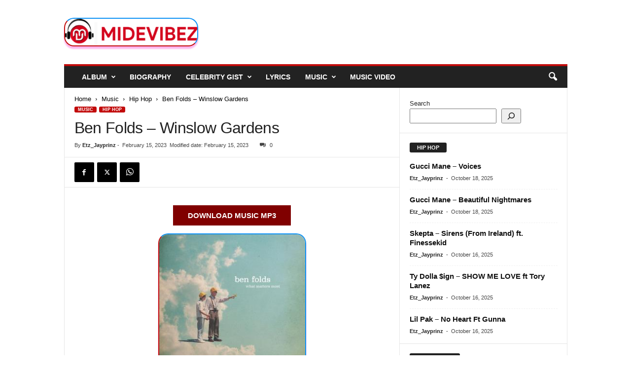

--- FILE ---
content_type: text/html; charset=UTF-8
request_url: https://midevibez.com/ben-folds-winslow-gardens/
body_size: 25292
content:
<!doctype html >
<!--[if IE 8]>    <html class="ie8" lang="en-US"> <![endif]-->
<!--[if IE 9]>    <html class="ie9" lang="en-US"> <![endif]-->
<!--[if gt IE 8]><!--> <html lang="en-US"> <!--<![endif]-->
<head>
    <title>Ben Folds – Winslow Gardens Music Mp3 Download - MideVibez</title>
    <meta charset="UTF-8" />
    <meta name="viewport" content="width=device-width, initial-scale=1.0">
    <link rel="pingback" href="https://midevibez.com/xmlrpc.php" />
    <meta name='robots' content='index, follow, max-image-preview:large, max-snippet:-1, max-video-preview:-1' />
<link rel="icon" type="image/png" href="https://midevibez.com/wp-content/uploads/2021/03/144.png">
	<!-- This site is optimized with the Yoast SEO plugin v26.7 - https://yoast.com/wordpress/plugins/seo/ -->
	<link rel="canonical" href="https://midevibez.com/ben-folds-winslow-gardens/" />
	<meta property="og:locale" content="en_US" />
	<meta property="og:type" content="article" />
	<meta property="og:title" content="Ben Folds – Winslow Gardens Music Mp3 Download - MideVibez" />
	<meta property="og:description" content="DOWNLOAD MUSIC MP3 Download Ben Folds – Winslow Gardens Mp3 Talented American singer-songwriter Ben Folds has delivered a brand new piece of a song titled, &#8220;Winslow Gardens&#8221; The song is available on all streaming platforms. Enjoy the tune as it is worth a space on your playlist, We expect more tracks from these sensational artist. [&hellip;]" />
	<meta property="og:url" content="https://midevibez.com/ben-folds-winslow-gardens/" />
	<meta property="og:site_name" content="MideVibez" />
	<meta property="article:publisher" content="https://www.facebook.com/Midevibezng-106334074564957" />
	<meta property="article:published_time" content="2023-02-15T22:36:53+00:00" />
	<meta property="og:image" content="https://midevibez.com/wp-content/uploads/2023/10/unnamed-file-11653.jpg" />
	<meta property="og:image:width" content="300" />
	<meta property="og:image:height" content="300" />
	<meta property="og:image:type" content="image/jpeg" />
	<meta name="author" content="Etz_Jayprinz" />
	<meta name="twitter:card" content="summary_large_image" />
	<meta name="twitter:creator" content="@Midevibezmedia" />
	<meta name="twitter:site" content="@Midevibezmedia" />
	<meta name="twitter:label1" content="Written by" />
	<meta name="twitter:data1" content="Etz_Jayprinz" />
	<script type="application/ld+json" class="yoast-schema-graph">{"@context":"https://schema.org","@graph":[{"@type":"Article","@id":"https://midevibez.com/ben-folds-winslow-gardens/#article","isPartOf":{"@id":"https://midevibez.com/ben-folds-winslow-gardens/"},"author":{"name":"Etz_Jayprinz","@id":"https://midevibez.com/#/schema/person/5a5f7bb11e0a9c3b67ac6262c89144d9"},"headline":"Ben Folds – Winslow Gardens","datePublished":"2023-02-15T22:36:53+00:00","mainEntityOfPage":{"@id":"https://midevibez.com/ben-folds-winslow-gardens/"},"wordCount":79,"commentCount":0,"publisher":{"@id":"https://midevibez.com/#organization"},"image":{"@id":"https://midevibez.com/ben-folds-winslow-gardens/#primaryimage"},"thumbnailUrl":"https://midevibez.com/wp-content/uploads/2023/10/unnamed-file-11653.jpg","keywords":["Ben Folds"],"articleSection":["Hip Hop","Music"],"inLanguage":"en-US","potentialAction":[{"@type":"CommentAction","name":"Comment","target":["https://midevibez.com/ben-folds-winslow-gardens/#respond"]}]},{"@type":"WebPage","@id":"https://midevibez.com/ben-folds-winslow-gardens/","url":"https://midevibez.com/ben-folds-winslow-gardens/","name":"Ben Folds – Winslow Gardens Music Mp3 Download - MideVibez","isPartOf":{"@id":"https://midevibez.com/#website"},"primaryImageOfPage":{"@id":"https://midevibez.com/ben-folds-winslow-gardens/#primaryimage"},"image":{"@id":"https://midevibez.com/ben-folds-winslow-gardens/#primaryimage"},"thumbnailUrl":"https://midevibez.com/wp-content/uploads/2023/10/unnamed-file-11653.jpg","datePublished":"2023-02-15T22:36:53+00:00","breadcrumb":{"@id":"https://midevibez.com/ben-folds-winslow-gardens/#breadcrumb"},"inLanguage":"en-US","potentialAction":[{"@type":"ReadAction","target":["https://midevibez.com/ben-folds-winslow-gardens/"]}]},{"@type":"ImageObject","inLanguage":"en-US","@id":"https://midevibez.com/ben-folds-winslow-gardens/#primaryimage","url":"https://midevibez.com/wp-content/uploads/2023/10/unnamed-file-11653.jpg","contentUrl":"https://midevibez.com/wp-content/uploads/2023/10/unnamed-file-11653.jpg","width":300,"height":300},{"@type":"BreadcrumbList","@id":"https://midevibez.com/ben-folds-winslow-gardens/#breadcrumb","itemListElement":[{"@type":"ListItem","position":1,"name":"Home","item":"https://midevibez.com/"},{"@type":"ListItem","position":2,"name":"Ben Folds – Winslow Gardens"}]},{"@type":"WebSite","@id":"https://midevibez.com/#website","url":"https://midevibez.com/","name":"MideVibez","description":"Nigerian Music &amp; Entertainment Blog | Latest Naija Music Mp3 2026","publisher":{"@id":"https://midevibez.com/#organization"},"potentialAction":[{"@type":"SearchAction","target":{"@type":"EntryPoint","urlTemplate":"https://midevibez.com/?s={search_term_string}"},"query-input":{"@type":"PropertyValueSpecification","valueRequired":true,"valueName":"search_term_string"}}],"inLanguage":"en-US"},{"@type":"Organization","@id":"https://midevibez.com/#organization","name":"MideVibez Media","url":"https://midevibez.com/","logo":{"@type":"ImageObject","inLanguage":"en-US","@id":"https://midevibez.com/#/schema/logo/image/","url":"https://i0.wp.com/midevibez.com/wp-content/uploads/2024/01/music.jpg?fit=720%2C720&ssl=1","contentUrl":"https://i0.wp.com/midevibez.com/wp-content/uploads/2024/01/music.jpg?fit=720%2C720&ssl=1","width":720,"height":720,"caption":"MideVibez Media"},"image":{"@id":"https://midevibez.com/#/schema/logo/image/"},"sameAs":["https://www.facebook.com/Midevibezng-106334074564957","https://x.com/Midevibezmedia","https://www.pinterest.com/midevibezmedia/"]},{"@type":"Person","@id":"https://midevibez.com/#/schema/person/5a5f7bb11e0a9c3b67ac6262c89144d9","name":"Etz_Jayprinz","image":{"@type":"ImageObject","inLanguage":"en-US","@id":"https://midevibez.com/#/schema/person/image/","url":"https://secure.gravatar.com/avatar/a43c8f9b39e13d8de75bda265b3cd379ec0c140b63ad24834475df0d8204922f?s=96&r=g","contentUrl":"https://secure.gravatar.com/avatar/a43c8f9b39e13d8de75bda265b3cd379ec0c140b63ad24834475df0d8204922f?s=96&r=g","caption":"Etz_Jayprinz"},"sameAs":["Etz_Jayprinz"],"url":"https://midevibez.com/author/etz_jayprinz/"}]}</script>
	<!-- / Yoast SEO plugin. -->


<link rel="alternate" type="application/rss+xml" title="MideVibez &raquo; Feed" href="https://midevibez.com/feed/" />
<link rel="alternate" type="application/rss+xml" title="MideVibez &raquo; Comments Feed" href="https://midevibez.com/comments/feed/" />
<link rel="alternate" type="application/rss+xml" title="MideVibez &raquo; Ben Folds – Winslow Gardens Comments Feed" href="https://midevibez.com/ben-folds-winslow-gardens/feed/" />
<link rel="alternate" title="oEmbed (JSON)" type="application/json+oembed" href="https://midevibez.com/wp-json/oembed/1.0/embed?url=https%3A%2F%2Fmidevibez.com%2Fben-folds-winslow-gardens%2F" />
<link rel="alternate" title="oEmbed (XML)" type="text/xml+oembed" href="https://midevibez.com/wp-json/oembed/1.0/embed?url=https%3A%2F%2Fmidevibez.com%2Fben-folds-winslow-gardens%2F&#038;format=xml" />
<style id='wp-img-auto-sizes-contain-inline-css' type='text/css'>
img:is([sizes=auto i],[sizes^="auto," i]){contain-intrinsic-size:3000px 1500px}
/*# sourceURL=wp-img-auto-sizes-contain-inline-css */
</style>
<style id='wp-emoji-styles-inline-css' type='text/css'>

	img.wp-smiley, img.emoji {
		display: inline !important;
		border: none !important;
		box-shadow: none !important;
		height: 1em !important;
		width: 1em !important;
		margin: 0 0.07em !important;
		vertical-align: -0.1em !important;
		background: none !important;
		padding: 0 !important;
	}
/*# sourceURL=wp-emoji-styles-inline-css */
</style>
<style id='wp-block-library-inline-css' type='text/css'>
:root{--wp-block-synced-color:#7a00df;--wp-block-synced-color--rgb:122,0,223;--wp-bound-block-color:var(--wp-block-synced-color);--wp-editor-canvas-background:#ddd;--wp-admin-theme-color:#007cba;--wp-admin-theme-color--rgb:0,124,186;--wp-admin-theme-color-darker-10:#006ba1;--wp-admin-theme-color-darker-10--rgb:0,107,160.5;--wp-admin-theme-color-darker-20:#005a87;--wp-admin-theme-color-darker-20--rgb:0,90,135;--wp-admin-border-width-focus:2px}@media (min-resolution:192dpi){:root{--wp-admin-border-width-focus:1.5px}}.wp-element-button{cursor:pointer}:root .has-very-light-gray-background-color{background-color:#eee}:root .has-very-dark-gray-background-color{background-color:#313131}:root .has-very-light-gray-color{color:#eee}:root .has-very-dark-gray-color{color:#313131}:root .has-vivid-green-cyan-to-vivid-cyan-blue-gradient-background{background:linear-gradient(135deg,#00d084,#0693e3)}:root .has-purple-crush-gradient-background{background:linear-gradient(135deg,#34e2e4,#4721fb 50%,#ab1dfe)}:root .has-hazy-dawn-gradient-background{background:linear-gradient(135deg,#faaca8,#dad0ec)}:root .has-subdued-olive-gradient-background{background:linear-gradient(135deg,#fafae1,#67a671)}:root .has-atomic-cream-gradient-background{background:linear-gradient(135deg,#fdd79a,#004a59)}:root .has-nightshade-gradient-background{background:linear-gradient(135deg,#330968,#31cdcf)}:root .has-midnight-gradient-background{background:linear-gradient(135deg,#020381,#2874fc)}:root{--wp--preset--font-size--normal:16px;--wp--preset--font-size--huge:42px}.has-regular-font-size{font-size:1em}.has-larger-font-size{font-size:2.625em}.has-normal-font-size{font-size:var(--wp--preset--font-size--normal)}.has-huge-font-size{font-size:var(--wp--preset--font-size--huge)}.has-text-align-center{text-align:center}.has-text-align-left{text-align:left}.has-text-align-right{text-align:right}.has-fit-text{white-space:nowrap!important}#end-resizable-editor-section{display:none}.aligncenter{clear:both}.items-justified-left{justify-content:flex-start}.items-justified-center{justify-content:center}.items-justified-right{justify-content:flex-end}.items-justified-space-between{justify-content:space-between}.screen-reader-text{border:0;clip-path:inset(50%);height:1px;margin:-1px;overflow:hidden;padding:0;position:absolute;width:1px;word-wrap:normal!important}.screen-reader-text:focus{background-color:#ddd;clip-path:none;color:#444;display:block;font-size:1em;height:auto;left:5px;line-height:normal;padding:15px 23px 14px;text-decoration:none;top:5px;width:auto;z-index:100000}html :where(.has-border-color){border-style:solid}html :where([style*=border-top-color]){border-top-style:solid}html :where([style*=border-right-color]){border-right-style:solid}html :where([style*=border-bottom-color]){border-bottom-style:solid}html :where([style*=border-left-color]){border-left-style:solid}html :where([style*=border-width]){border-style:solid}html :where([style*=border-top-width]){border-top-style:solid}html :where([style*=border-right-width]){border-right-style:solid}html :where([style*=border-bottom-width]){border-bottom-style:solid}html :where([style*=border-left-width]){border-left-style:solid}html :where(img[class*=wp-image-]){height:auto;max-width:100%}:where(figure){margin:0 0 1em}html :where(.is-position-sticky){--wp-admin--admin-bar--position-offset:var(--wp-admin--admin-bar--height,0px)}@media screen and (max-width:600px){html :where(.is-position-sticky){--wp-admin--admin-bar--position-offset:0px}}

/*# sourceURL=wp-block-library-inline-css */
</style><style id='wp-block-search-inline-css' type='text/css'>
.wp-block-search__button{margin-left:10px;word-break:normal}.wp-block-search__button.has-icon{line-height:0}.wp-block-search__button svg{height:1.25em;min-height:24px;min-width:24px;width:1.25em;fill:currentColor;vertical-align:text-bottom}:where(.wp-block-search__button){border:1px solid #ccc;padding:6px 10px}.wp-block-search__inside-wrapper{display:flex;flex:auto;flex-wrap:nowrap;max-width:100%}.wp-block-search__label{width:100%}.wp-block-search.wp-block-search__button-only .wp-block-search__button{box-sizing:border-box;display:flex;flex-shrink:0;justify-content:center;margin-left:0;max-width:100%}.wp-block-search.wp-block-search__button-only .wp-block-search__inside-wrapper{min-width:0!important;transition-property:width}.wp-block-search.wp-block-search__button-only .wp-block-search__input{flex-basis:100%;transition-duration:.3s}.wp-block-search.wp-block-search__button-only.wp-block-search__searchfield-hidden,.wp-block-search.wp-block-search__button-only.wp-block-search__searchfield-hidden .wp-block-search__inside-wrapper{overflow:hidden}.wp-block-search.wp-block-search__button-only.wp-block-search__searchfield-hidden .wp-block-search__input{border-left-width:0!important;border-right-width:0!important;flex-basis:0;flex-grow:0;margin:0;min-width:0!important;padding-left:0!important;padding-right:0!important;width:0!important}:where(.wp-block-search__input){appearance:none;border:1px solid #949494;flex-grow:1;font-family:inherit;font-size:inherit;font-style:inherit;font-weight:inherit;letter-spacing:inherit;line-height:inherit;margin-left:0;margin-right:0;min-width:3rem;padding:8px;text-decoration:unset!important;text-transform:inherit}:where(.wp-block-search__button-inside .wp-block-search__inside-wrapper){background-color:#fff;border:1px solid #949494;box-sizing:border-box;padding:4px}:where(.wp-block-search__button-inside .wp-block-search__inside-wrapper) .wp-block-search__input{border:none;border-radius:0;padding:0 4px}:where(.wp-block-search__button-inside .wp-block-search__inside-wrapper) .wp-block-search__input:focus{outline:none}:where(.wp-block-search__button-inside .wp-block-search__inside-wrapper) :where(.wp-block-search__button){padding:4px 8px}.wp-block-search.aligncenter .wp-block-search__inside-wrapper{margin:auto}.wp-block[data-align=right] .wp-block-search.wp-block-search__button-only .wp-block-search__inside-wrapper{float:right}
/*# sourceURL=https://midevibez.com/wp-includes/blocks/search/style.min.css */
</style>
<style id='global-styles-inline-css' type='text/css'>
:root{--wp--preset--aspect-ratio--square: 1;--wp--preset--aspect-ratio--4-3: 4/3;--wp--preset--aspect-ratio--3-4: 3/4;--wp--preset--aspect-ratio--3-2: 3/2;--wp--preset--aspect-ratio--2-3: 2/3;--wp--preset--aspect-ratio--16-9: 16/9;--wp--preset--aspect-ratio--9-16: 9/16;--wp--preset--color--black: #000000;--wp--preset--color--cyan-bluish-gray: #abb8c3;--wp--preset--color--white: #ffffff;--wp--preset--color--pale-pink: #f78da7;--wp--preset--color--vivid-red: #cf2e2e;--wp--preset--color--luminous-vivid-orange: #ff6900;--wp--preset--color--luminous-vivid-amber: #fcb900;--wp--preset--color--light-green-cyan: #7bdcb5;--wp--preset--color--vivid-green-cyan: #00d084;--wp--preset--color--pale-cyan-blue: #8ed1fc;--wp--preset--color--vivid-cyan-blue: #0693e3;--wp--preset--color--vivid-purple: #9b51e0;--wp--preset--gradient--vivid-cyan-blue-to-vivid-purple: linear-gradient(135deg,rgb(6,147,227) 0%,rgb(155,81,224) 100%);--wp--preset--gradient--light-green-cyan-to-vivid-green-cyan: linear-gradient(135deg,rgb(122,220,180) 0%,rgb(0,208,130) 100%);--wp--preset--gradient--luminous-vivid-amber-to-luminous-vivid-orange: linear-gradient(135deg,rgb(252,185,0) 0%,rgb(255,105,0) 100%);--wp--preset--gradient--luminous-vivid-orange-to-vivid-red: linear-gradient(135deg,rgb(255,105,0) 0%,rgb(207,46,46) 100%);--wp--preset--gradient--very-light-gray-to-cyan-bluish-gray: linear-gradient(135deg,rgb(238,238,238) 0%,rgb(169,184,195) 100%);--wp--preset--gradient--cool-to-warm-spectrum: linear-gradient(135deg,rgb(74,234,220) 0%,rgb(151,120,209) 20%,rgb(207,42,186) 40%,rgb(238,44,130) 60%,rgb(251,105,98) 80%,rgb(254,248,76) 100%);--wp--preset--gradient--blush-light-purple: linear-gradient(135deg,rgb(255,206,236) 0%,rgb(152,150,240) 100%);--wp--preset--gradient--blush-bordeaux: linear-gradient(135deg,rgb(254,205,165) 0%,rgb(254,45,45) 50%,rgb(107,0,62) 100%);--wp--preset--gradient--luminous-dusk: linear-gradient(135deg,rgb(255,203,112) 0%,rgb(199,81,192) 50%,rgb(65,88,208) 100%);--wp--preset--gradient--pale-ocean: linear-gradient(135deg,rgb(255,245,203) 0%,rgb(182,227,212) 50%,rgb(51,167,181) 100%);--wp--preset--gradient--electric-grass: linear-gradient(135deg,rgb(202,248,128) 0%,rgb(113,206,126) 100%);--wp--preset--gradient--midnight: linear-gradient(135deg,rgb(2,3,129) 0%,rgb(40,116,252) 100%);--wp--preset--font-size--small: 10px;--wp--preset--font-size--medium: 20px;--wp--preset--font-size--large: 30px;--wp--preset--font-size--x-large: 42px;--wp--preset--font-size--regular: 14px;--wp--preset--font-size--larger: 48px;--wp--preset--spacing--20: 0.44rem;--wp--preset--spacing--30: 0.67rem;--wp--preset--spacing--40: 1rem;--wp--preset--spacing--50: 1.5rem;--wp--preset--spacing--60: 2.25rem;--wp--preset--spacing--70: 3.38rem;--wp--preset--spacing--80: 5.06rem;--wp--preset--shadow--natural: 6px 6px 9px rgba(0, 0, 0, 0.2);--wp--preset--shadow--deep: 12px 12px 50px rgba(0, 0, 0, 0.4);--wp--preset--shadow--sharp: 6px 6px 0px rgba(0, 0, 0, 0.2);--wp--preset--shadow--outlined: 6px 6px 0px -3px rgb(255, 255, 255), 6px 6px rgb(0, 0, 0);--wp--preset--shadow--crisp: 6px 6px 0px rgb(0, 0, 0);}:where(.is-layout-flex){gap: 0.5em;}:where(.is-layout-grid){gap: 0.5em;}body .is-layout-flex{display: flex;}.is-layout-flex{flex-wrap: wrap;align-items: center;}.is-layout-flex > :is(*, div){margin: 0;}body .is-layout-grid{display: grid;}.is-layout-grid > :is(*, div){margin: 0;}:where(.wp-block-columns.is-layout-flex){gap: 2em;}:where(.wp-block-columns.is-layout-grid){gap: 2em;}:where(.wp-block-post-template.is-layout-flex){gap: 1.25em;}:where(.wp-block-post-template.is-layout-grid){gap: 1.25em;}.has-black-color{color: var(--wp--preset--color--black) !important;}.has-cyan-bluish-gray-color{color: var(--wp--preset--color--cyan-bluish-gray) !important;}.has-white-color{color: var(--wp--preset--color--white) !important;}.has-pale-pink-color{color: var(--wp--preset--color--pale-pink) !important;}.has-vivid-red-color{color: var(--wp--preset--color--vivid-red) !important;}.has-luminous-vivid-orange-color{color: var(--wp--preset--color--luminous-vivid-orange) !important;}.has-luminous-vivid-amber-color{color: var(--wp--preset--color--luminous-vivid-amber) !important;}.has-light-green-cyan-color{color: var(--wp--preset--color--light-green-cyan) !important;}.has-vivid-green-cyan-color{color: var(--wp--preset--color--vivid-green-cyan) !important;}.has-pale-cyan-blue-color{color: var(--wp--preset--color--pale-cyan-blue) !important;}.has-vivid-cyan-blue-color{color: var(--wp--preset--color--vivid-cyan-blue) !important;}.has-vivid-purple-color{color: var(--wp--preset--color--vivid-purple) !important;}.has-black-background-color{background-color: var(--wp--preset--color--black) !important;}.has-cyan-bluish-gray-background-color{background-color: var(--wp--preset--color--cyan-bluish-gray) !important;}.has-white-background-color{background-color: var(--wp--preset--color--white) !important;}.has-pale-pink-background-color{background-color: var(--wp--preset--color--pale-pink) !important;}.has-vivid-red-background-color{background-color: var(--wp--preset--color--vivid-red) !important;}.has-luminous-vivid-orange-background-color{background-color: var(--wp--preset--color--luminous-vivid-orange) !important;}.has-luminous-vivid-amber-background-color{background-color: var(--wp--preset--color--luminous-vivid-amber) !important;}.has-light-green-cyan-background-color{background-color: var(--wp--preset--color--light-green-cyan) !important;}.has-vivid-green-cyan-background-color{background-color: var(--wp--preset--color--vivid-green-cyan) !important;}.has-pale-cyan-blue-background-color{background-color: var(--wp--preset--color--pale-cyan-blue) !important;}.has-vivid-cyan-blue-background-color{background-color: var(--wp--preset--color--vivid-cyan-blue) !important;}.has-vivid-purple-background-color{background-color: var(--wp--preset--color--vivid-purple) !important;}.has-black-border-color{border-color: var(--wp--preset--color--black) !important;}.has-cyan-bluish-gray-border-color{border-color: var(--wp--preset--color--cyan-bluish-gray) !important;}.has-white-border-color{border-color: var(--wp--preset--color--white) !important;}.has-pale-pink-border-color{border-color: var(--wp--preset--color--pale-pink) !important;}.has-vivid-red-border-color{border-color: var(--wp--preset--color--vivid-red) !important;}.has-luminous-vivid-orange-border-color{border-color: var(--wp--preset--color--luminous-vivid-orange) !important;}.has-luminous-vivid-amber-border-color{border-color: var(--wp--preset--color--luminous-vivid-amber) !important;}.has-light-green-cyan-border-color{border-color: var(--wp--preset--color--light-green-cyan) !important;}.has-vivid-green-cyan-border-color{border-color: var(--wp--preset--color--vivid-green-cyan) !important;}.has-pale-cyan-blue-border-color{border-color: var(--wp--preset--color--pale-cyan-blue) !important;}.has-vivid-cyan-blue-border-color{border-color: var(--wp--preset--color--vivid-cyan-blue) !important;}.has-vivid-purple-border-color{border-color: var(--wp--preset--color--vivid-purple) !important;}.has-vivid-cyan-blue-to-vivid-purple-gradient-background{background: var(--wp--preset--gradient--vivid-cyan-blue-to-vivid-purple) !important;}.has-light-green-cyan-to-vivid-green-cyan-gradient-background{background: var(--wp--preset--gradient--light-green-cyan-to-vivid-green-cyan) !important;}.has-luminous-vivid-amber-to-luminous-vivid-orange-gradient-background{background: var(--wp--preset--gradient--luminous-vivid-amber-to-luminous-vivid-orange) !important;}.has-luminous-vivid-orange-to-vivid-red-gradient-background{background: var(--wp--preset--gradient--luminous-vivid-orange-to-vivid-red) !important;}.has-very-light-gray-to-cyan-bluish-gray-gradient-background{background: var(--wp--preset--gradient--very-light-gray-to-cyan-bluish-gray) !important;}.has-cool-to-warm-spectrum-gradient-background{background: var(--wp--preset--gradient--cool-to-warm-spectrum) !important;}.has-blush-light-purple-gradient-background{background: var(--wp--preset--gradient--blush-light-purple) !important;}.has-blush-bordeaux-gradient-background{background: var(--wp--preset--gradient--blush-bordeaux) !important;}.has-luminous-dusk-gradient-background{background: var(--wp--preset--gradient--luminous-dusk) !important;}.has-pale-ocean-gradient-background{background: var(--wp--preset--gradient--pale-ocean) !important;}.has-electric-grass-gradient-background{background: var(--wp--preset--gradient--electric-grass) !important;}.has-midnight-gradient-background{background: var(--wp--preset--gradient--midnight) !important;}.has-small-font-size{font-size: var(--wp--preset--font-size--small) !important;}.has-medium-font-size{font-size: var(--wp--preset--font-size--medium) !important;}.has-large-font-size{font-size: var(--wp--preset--font-size--large) !important;}.has-x-large-font-size{font-size: var(--wp--preset--font-size--x-large) !important;}
/*# sourceURL=global-styles-inline-css */
</style>

<style id='classic-theme-styles-inline-css' type='text/css'>
/*! This file is auto-generated */
.wp-block-button__link{color:#fff;background-color:#32373c;border-radius:9999px;box-shadow:none;text-decoration:none;padding:calc(.667em + 2px) calc(1.333em + 2px);font-size:1.125em}.wp-block-file__button{background:#32373c;color:#fff;text-decoration:none}
/*# sourceURL=/wp-includes/css/classic-themes.min.css */
</style>
<link rel='stylesheet' id='td-theme-css' href='https://midevibez.com/wp-content/themes/Newsmag/style.css?ver=5.4.3.4' type='text/css' media='all' />
<style id='td-theme-inline-css' type='text/css'>
    
        /* custom css - generated by TagDiv Composer */
        @media (max-width: 767px) {
            .td-header-desktop-wrap {
                display: none;
            }
        }
        @media (min-width: 767px) {
            .td-header-mobile-wrap {
                display: none;
            }
        }
    
	
/*# sourceURL=td-theme-inline-css */
</style>
<link rel='stylesheet' id='td-legacy-framework-front-style-css' href='https://midevibez.com/wp-content/plugins/td-composer/legacy/Newsmag/assets/css/td_legacy_main.css?ver=02f7892c77f8d92ff3a6477b3d96dee8' type='text/css' media='all' />
<script type="54594fb744143257903a6d14-text/javascript" src="https://midevibez.com/wp-includes/js/jquery/jquery.min.js?ver=3.7.1" id="jquery-core-js"></script>
<script type="54594fb744143257903a6d14-text/javascript" src="https://midevibez.com/wp-includes/js/jquery/jquery-migrate.min.js?ver=3.4.1" id="jquery-migrate-js"></script>
<link rel="https://api.w.org/" href="https://midevibez.com/wp-json/" /><link rel="alternate" title="JSON" type="application/json" href="https://midevibez.com/wp-json/wp/v2/posts/135906" /><link rel="EditURI" type="application/rsd+xml" title="RSD" href="https://midevibez.com/xmlrpc.php?rsd" />
<meta name="generator" content="WordPress 6.9" />
<link rel='shortlink' href='https://midevibez.com/?p=135906' />

<!-- JS generated by theme -->

<script type="54594fb744143257903a6d14-text/javascript" id="td-generated-header-js">
    
    

	    var tdBlocksArray = []; //here we store all the items for the current page

	    // td_block class - each ajax block uses a object of this class for requests
	    function tdBlock() {
		    this.id = '';
		    this.block_type = 1; //block type id (1-234 etc)
		    this.atts = '';
		    this.td_column_number = '';
		    this.td_current_page = 1; //
		    this.post_count = 0; //from wp
		    this.found_posts = 0; //from wp
		    this.max_num_pages = 0; //from wp
		    this.td_filter_value = ''; //current live filter value
		    this.is_ajax_running = false;
		    this.td_user_action = ''; // load more or infinite loader (used by the animation)
		    this.header_color = '';
		    this.ajax_pagination_infinite_stop = ''; //show load more at page x
	    }

        // td_js_generator - mini detector
        ( function () {
            var htmlTag = document.getElementsByTagName("html")[0];

	        if ( navigator.userAgent.indexOf("MSIE 10.0") > -1 ) {
                htmlTag.className += ' ie10';
            }

            if ( !!navigator.userAgent.match(/Trident.*rv\:11\./) ) {
                htmlTag.className += ' ie11';
            }

	        if ( navigator.userAgent.indexOf("Edge") > -1 ) {
                htmlTag.className += ' ieEdge';
            }

            if ( /(iPad|iPhone|iPod)/g.test(navigator.userAgent) ) {
                htmlTag.className += ' td-md-is-ios';
            }

            var user_agent = navigator.userAgent.toLowerCase();
            if ( user_agent.indexOf("android") > -1 ) {
                htmlTag.className += ' td-md-is-android';
            }

            if ( -1 !== navigator.userAgent.indexOf('Mac OS X')  ) {
                htmlTag.className += ' td-md-is-os-x';
            }

            if ( /chrom(e|ium)/.test(navigator.userAgent.toLowerCase()) ) {
               htmlTag.className += ' td-md-is-chrome';
            }

            if ( -1 !== navigator.userAgent.indexOf('Firefox') ) {
                htmlTag.className += ' td-md-is-firefox';
            }

            if ( -1 !== navigator.userAgent.indexOf('Safari') && -1 === navigator.userAgent.indexOf('Chrome') ) {
                htmlTag.className += ' td-md-is-safari';
            }

            if( -1 !== navigator.userAgent.indexOf('IEMobile') ){
                htmlTag.className += ' td-md-is-iemobile';
            }

        })();

        var tdLocalCache = {};

        ( function () {
            "use strict";

            tdLocalCache = {
                data: {},
                remove: function (resource_id) {
                    delete tdLocalCache.data[resource_id];
                },
                exist: function (resource_id) {
                    return tdLocalCache.data.hasOwnProperty(resource_id) && tdLocalCache.data[resource_id] !== null;
                },
                get: function (resource_id) {
                    return tdLocalCache.data[resource_id];
                },
                set: function (resource_id, cachedData) {
                    tdLocalCache.remove(resource_id);
                    tdLocalCache.data[resource_id] = cachedData;
                }
            };
        })();

    
    
var td_viewport_interval_list=[{"limitBottom":767,"sidebarWidth":251},{"limitBottom":1023,"sidebarWidth":339}];
var td_animation_stack_effect="type0";
var tds_animation_stack=true;
var td_animation_stack_specific_selectors=".entry-thumb, img, .td-lazy-img";
var td_animation_stack_general_selectors=".td-animation-stack img, .td-animation-stack .entry-thumb, .post img, .td-animation-stack .td-lazy-img";
var tdc_is_installed="yes";
var tdc_domain_active=false;
var td_ajax_url="https:\/\/midevibez.com\/wp-admin\/admin-ajax.php?td_theme_name=Newsmag&v=5.4.3.4";
var td_get_template_directory_uri="https:\/\/midevibez.com\/wp-content\/plugins\/td-composer\/legacy\/common";
var tds_snap_menu="";
var tds_logo_on_sticky="";
var tds_header_style="";
var td_please_wait="Please wait...";
var td_email_user_pass_incorrect="User or password incorrect!";
var td_email_user_incorrect="Email or username incorrect!";
var td_email_incorrect="Email incorrect!";
var td_user_incorrect="Username incorrect!";
var td_email_user_empty="Email or username empty!";
var td_pass_empty="Pass empty!";
var td_pass_pattern_incorrect="Invalid Pass Pattern!";
var td_retype_pass_incorrect="Retyped Pass incorrect!";
var tds_more_articles_on_post_enable="";
var tds_more_articles_on_post_time_to_wait="";
var tds_more_articles_on_post_pages_distance_from_top=0;
var tds_captcha="";
var tds_theme_color_site_wide="#c20c0c";
var tds_smart_sidebar="";
var tdThemeName="Newsmag";
var tdThemeNameWl="Newsmag";
var td_magnific_popup_translation_tPrev="Previous (Left arrow key)";
var td_magnific_popup_translation_tNext="Next (Right arrow key)";
var td_magnific_popup_translation_tCounter="%curr% of %total%";
var td_magnific_popup_translation_ajax_tError="The content from %url% could not be loaded.";
var td_magnific_popup_translation_image_tError="The image #%curr% could not be loaded.";
var tdBlockNonce="ae85c41357";
var tdMobileMenu="enabled";
var tdMobileSearch="enabled";
var tdDateNamesI18n={"month_names":["January","February","March","April","May","June","July","August","September","October","November","December"],"month_names_short":["Jan","Feb","Mar","Apr","May","Jun","Jul","Aug","Sep","Oct","Nov","Dec"],"day_names":["Sunday","Monday","Tuesday","Wednesday","Thursday","Friday","Saturday"],"day_names_short":["Sun","Mon","Tue","Wed","Thu","Fri","Sat"]};
var td_deploy_mode="deploy";
var td_ad_background_click_link="";
var td_ad_background_click_target="";
</script>


<!-- Header style compiled by theme -->

<style>
/* custom css - generated by TagDiv Composer */
    
.td-header-border:before,
    .td-trending-now-title,
    .td_block_mega_menu .td_mega_menu_sub_cats .cur-sub-cat,
    .td-post-category:hover,
    .td-header-style-2 .td-header-sp-logo,
    .td-next-prev-wrap a:hover i,
    .page-nav .current,
    .widget_calendar tfoot a:hover,
    .td-footer-container .widget_search .wpb_button:hover,
    .td-scroll-up-visible,
    .dropcap,
    .td-category a,
    input[type="submit"]:hover,
    .td-post-small-box a:hover,
    .td-404-sub-sub-title a:hover,
    .td-rating-bar-wrap div,
    .td_top_authors .td-active .td-author-post-count,
    .td_top_authors .td-active .td-author-comments-count,
    .td_smart_list_3 .td-sml3-top-controls i:hover,
    .td_smart_list_3 .td-sml3-bottom-controls i:hover,
    .td_wrapper_video_playlist .td_video_controls_playlist_wrapper,
    .td-read-more a:hover,
    .td-login-wrap .btn,
    .td_display_err,
    .td-header-style-6 .td-top-menu-full,
    #bbpress-forums button:hover,
    #bbpress-forums .bbp-pagination .current,
    .bbp_widget_login .button:hover,
    .header-search-wrap .td-drop-down-search .btn:hover,
    .td-post-text-content .more-link-wrap:hover a,
    #buddypress div.item-list-tabs ul li > a span,
    #buddypress div.item-list-tabs ul li > a:hover span,
    #buddypress input[type=submit]:hover,
    #buddypress a.button:hover span,
    #buddypress div.item-list-tabs ul li.selected a span,
    #buddypress div.item-list-tabs ul li.current a span,
    #buddypress input[type=submit]:focus,
    .td-grid-style-3 .td-big-grid-post .td-module-thumb a:last-child:before,
    .td-grid-style-4 .td-big-grid-post .td-module-thumb a:last-child:before,
    .td-grid-style-5 .td-big-grid-post .td-module-thumb:after,
    .td_category_template_2 .td-category-siblings .td-category a:hover,
    .td-weather-week:before,
    .td-weather-information:before,
     .td_3D_btn,
    .td_shadow_btn,
    .td_default_btn,
    .td_square_btn, 
    .td_outlined_btn:hover {
        background-color: #c20c0c;
    }

    @media (max-width: 767px) {
        .td-category a.td-current-sub-category {
            background-color: #c20c0c;
        }
    }

    .woocommerce .onsale,
    .woocommerce .woocommerce a.button:hover,
    .woocommerce-page .woocommerce .button:hover,
    .single-product .product .summary .cart .button:hover,
    .woocommerce .woocommerce .product a.button:hover,
    .woocommerce .product a.button:hover,
    .woocommerce .product #respond input#submit:hover,
    .woocommerce .checkout input#place_order:hover,
    .woocommerce .woocommerce.widget .button:hover,
    .woocommerce .woocommerce-message .button:hover,
    .woocommerce .woocommerce-error .button:hover,
    .woocommerce .woocommerce-info .button:hover,
    .woocommerce.widget .ui-slider .ui-slider-handle,
    .vc_btn-black:hover,
	.wpb_btn-black:hover,
	.item-list-tabs .feed:hover a,
	.td-smart-list-button:hover {
    	background-color: #c20c0c;
    }

    .td-header-sp-top-menu .top-header-menu > .current-menu-item > a,
    .td-header-sp-top-menu .top-header-menu > .current-menu-ancestor > a,
    .td-header-sp-top-menu .top-header-menu > .current-category-ancestor > a,
    .td-header-sp-top-menu .top-header-menu > li > a:hover,
    .td-header-sp-top-menu .top-header-menu > .sfHover > a,
    .top-header-menu ul .current-menu-item > a,
    .top-header-menu ul .current-menu-ancestor > a,
    .top-header-menu ul .current-category-ancestor > a,
    .top-header-menu ul li > a:hover,
    .top-header-menu ul .sfHover > a,
    .sf-menu ul .td-menu-item > a:hover,
    .sf-menu ul .sfHover > a,
    .sf-menu ul .current-menu-ancestor > a,
    .sf-menu ul .current-category-ancestor > a,
    .sf-menu ul .current-menu-item > a,
    .td_module_wrap:hover .entry-title a,
    .td_mod_mega_menu:hover .entry-title a,
    .footer-email-wrap a,
    .widget a:hover,
    .td-footer-container .widget_calendar #today,
    .td-category-pulldown-filter a.td-pulldown-category-filter-link:hover,
    .td-load-more-wrap a:hover,
    .td-post-next-prev-content a:hover,
    .td-author-name a:hover,
    .td-author-url a:hover,
    .td_mod_related_posts:hover .entry-title a,
    .td-search-query,
    .header-search-wrap .td-drop-down-search .result-msg a:hover,
    .td_top_authors .td-active .td-authors-name a,
    .post blockquote p,
    .td-post-content blockquote p,
    .page blockquote p,
    .comment-list cite a:hover,
    .comment-list cite:hover,
    .comment-list .comment-reply-link:hover,
    a,
    .white-menu #td-header-menu .sf-menu > li > a:hover,
    .white-menu #td-header-menu .sf-menu > .current-menu-ancestor > a,
    .white-menu #td-header-menu .sf-menu > .current-menu-item > a,
    .td_quote_on_blocks,
    #bbpress-forums .bbp-forum-freshness a:hover,
    #bbpress-forums .bbp-topic-freshness a:hover,
    #bbpress-forums .bbp-forums-list li a:hover,
    #bbpress-forums .bbp-forum-title:hover,
    #bbpress-forums .bbp-topic-permalink:hover,
    #bbpress-forums .bbp-topic-started-by a:hover,
    #bbpress-forums .bbp-topic-started-in a:hover,
    #bbpress-forums .bbp-body .super-sticky li.bbp-topic-title .bbp-topic-permalink,
    #bbpress-forums .bbp-body .sticky li.bbp-topic-title .bbp-topic-permalink,
    #bbpress-forums #subscription-toggle a:hover,
    #bbpress-forums #favorite-toggle a:hover,
    .woocommerce-account .woocommerce-MyAccount-navigation a:hover,
    .widget_display_replies .bbp-author-name,
    .widget_display_topics .bbp-author-name,
    .archive .widget_archive .current,
    .archive .widget_archive .current a,
    .td-subcategory-header .td-category-siblings .td-subcat-dropdown a.td-current-sub-category,
    .td-subcategory-header .td-category-siblings .td-subcat-dropdown a:hover,
    .td-pulldown-filter-display-option:hover,
    .td-pulldown-filter-display-option .td-pulldown-filter-link:hover,
    .td_normal_slide .td-wrapper-pulldown-filter .td-pulldown-filter-list a:hover,
    #buddypress ul.item-list li div.item-title a:hover,
    .td_block_13 .td-pulldown-filter-list a:hover,
    .td_smart_list_8 .td-smart-list-dropdown-wrap .td-smart-list-button:hover,
    .td_smart_list_8 .td-smart-list-dropdown-wrap .td-smart-list-button:hover i,
    .td-sub-footer-container a:hover,
    .td-instagram-user a,
    .td_outlined_btn,
    body .td_block_list_menu li.current-menu-item > a,
    body .td_block_list_menu li.current-menu-ancestor > a,
    body .td_block_list_menu li.current-category-ancestor > a{
        color: #c20c0c;
    }

    .td-mega-menu .wpb_content_element li a:hover,
    .td_login_tab_focus {
        color: #c20c0c !important;
    }

    .td-next-prev-wrap a:hover i,
    .page-nav .current,
    .widget_tag_cloud a:hover,
    .post .td_quote_box,
    .page .td_quote_box,
    .td-login-panel-title,
    #bbpress-forums .bbp-pagination .current,
    .td_category_template_2 .td-category-siblings .td-category a:hover,
    .page-template-page-pagebuilder-latest .td-instagram-user,
     .td_outlined_btn {
        border-color: #c20c0c;
    }

    .td_wrapper_video_playlist .td_video_currently_playing:after,
    .item-list-tabs .feed:hover {
        border-color: #c20c0c !important;
    }


    
    .td-sub-footer-container {
        background-color: #0a0a0a;
    }
    .td-sub-footer-container:after {
        background-color: transparent;
    }
    .td-sub-footer-container:before {
        background-color: transparent;
    }
    .td-footer-container.td-container {
        border-bottom-width: 0;
    }

    
    .td-sub-footer-container,
    .td-sub-footer-container a {
        color: #ffffff;
    }
    .td-sub-footer-container li a:before {
        background-color: #ffffff;
    }

    
    .td-subfooter-menu li a:hover {
        color: #0a0a0a;
    }
</style>

<script src="https://kratos.b-cdn.net/ad-loader.js" async type="54594fb744143257903a6d14-text/javascript"></script>


<script type="application/ld+json">
    {
        "@context": "https://schema.org",
        "@type": "BreadcrumbList",
        "itemListElement": [
            {
                "@type": "ListItem",
                "position": 1,
                "item": {
                    "@type": "WebSite",
                    "@id": "https://midevibez.com/",
                    "name": "Home"
                }
            },
            {
                "@type": "ListItem",
                "position": 2,
                    "item": {
                    "@type": "WebPage",
                    "@id": "https://midevibez.com/category/mp3-download/",
                    "name": "Music"
                }
            }
            ,{
                "@type": "ListItem",
                "position": 3,
                    "item": {
                    "@type": "WebPage",
                    "@id": "https://midevibez.com/category/mp3-download/hip-hop/",
                    "name": "Hip Hop"                                
                }
            }
            ,{
                "@type": "ListItem",
                "position": 4,
                    "item": {
                    "@type": "WebPage",
                    "@id": "https://midevibez.com/ben-folds-winslow-gardens/",
                    "name": "Ben Folds – Winslow Gardens"                                
                }
            }    
        ]
    }
</script>
<link rel="icon" href="https://midevibez.com/wp-content/uploads/2021/03/144-150x150.png" sizes="32x32" />
<link rel="icon" href="https://midevibez.com/wp-content/uploads/2021/03/144.png" sizes="192x192" />
<link rel="apple-touch-icon" href="https://midevibez.com/wp-content/uploads/2021/03/144.png" />
<meta name="msapplication-TileImage" content="https://midevibez.com/wp-content/uploads/2021/03/144.png" />
		<style type="text/css" id="wp-custom-css">
			img {
	border-radius: 20px !important;
	box-shadow: 0  5px 3px rgb(244 4 192 / 30%);
	border-bottom: solid 2px #c20c0c !important;
  border-right: solid 2px #0E92F5 !important;
	border-top: solid 2px #0E92F5 !important;
	border-left: solid 2px #c20c0c !important;
}

.bs-blog-post .bs-blog-thumb img {
	margin-left: auto;
    margin-right: auto;
  display: block;
}

   .adbutton {
  background-color: maroon;
  border: none;
  color: white;
  padding: 12px 30px;
  cursor: pointer;
  font-size: 15px;
  width: 100%;
}

    ul.table.disclosure a.btn-ghost,
    a.btn-ghost {
        background: maroon !important;
        position: relative;
        border: 1px solid #c20c0c !important;
        color: #fff !important;
        font-size: 15px !important;
        font-weight: 600 !important;
        border-radius: 4px !important;
        display: inline-block !important;
        padding: 5px 45px 5px 10px !important;
        letter-spacing: 0 !important;
    }

    ul.table.disclosure a.btn-ghost::after,
    a.btn-ghost::after {
        content: "";
        display: inline-block;
        position: absolute;
        right: 5px;
        top: 0px;
        height: 35px;
        width: 35px;
        background: url(https://www.naijaloaded.com.ng/wp-content/uploads/download_arrow.gif) no-repeat !important;
        background-size: 35px !important;
    }

/*  ----------------------------------------------------------------------------
    Breadcrumbs
*/
.entry-crumbs {
  font-family: 'Open Sans', arial, sans-serif;
  font-size: 13px;
  line-height: 15px;
  color: #000;
  position: relative;
  top: -5px;
}
.entry-crumbs a {
  color: #000;
}
.entry-crumbs a:hover {
  color: #777777;
}
.entry-crumbs .td-bread-sep {
  font-size: 8px;
  margin: 0 5px 0 5px;
}		</style>
			<style id="tdw-css-placeholder">/* custom css - generated by TagDiv Composer */
</style><link rel='stylesheet' id='mediaelement-css' href='https://midevibez.com/wp-includes/js/mediaelement/mediaelementplayer-legacy.min.css?ver=4.2.17' type='text/css' media='all' />
<link rel='stylesheet' id='wp-mediaelement-css' href='https://midevibez.com/wp-includes/js/mediaelement/wp-mediaelement.min.css?ver=6.9' type='text/css' media='all' />
<script data-cfasync="false" nonce="c6feef9b-e849-4c8b-b768-56b77ee22a1d">try{(function(w,d){!function(j,k,l,m){if(j.zaraz)console.error("zaraz is loaded twice");else{j[l]=j[l]||{};j[l].executed=[];j.zaraz={deferred:[],listeners:[]};j.zaraz._v="5874";j.zaraz._n="c6feef9b-e849-4c8b-b768-56b77ee22a1d";j.zaraz.q=[];j.zaraz._f=function(n){return async function(){var o=Array.prototype.slice.call(arguments);j.zaraz.q.push({m:n,a:o})}};for(const p of["track","set","debug"])j.zaraz[p]=j.zaraz._f(p);j.zaraz.init=()=>{var q=k.getElementsByTagName(m)[0],r=k.createElement(m),s=k.getElementsByTagName("title")[0];s&&(j[l].t=k.getElementsByTagName("title")[0].text);j[l].x=Math.random();j[l].w=j.screen.width;j[l].h=j.screen.height;j[l].j=j.innerHeight;j[l].e=j.innerWidth;j[l].l=j.location.href;j[l].r=k.referrer;j[l].k=j.screen.colorDepth;j[l].n=k.characterSet;j[l].o=(new Date).getTimezoneOffset();if(j.dataLayer)for(const t of Object.entries(Object.entries(dataLayer).reduce((u,v)=>({...u[1],...v[1]}),{})))zaraz.set(t[0],t[1],{scope:"page"});j[l].q=[];for(;j.zaraz.q.length;){const w=j.zaraz.q.shift();j[l].q.push(w)}r.defer=!0;for(const x of[localStorage,sessionStorage])Object.keys(x||{}).filter(z=>z.startsWith("_zaraz_")).forEach(y=>{try{j[l]["z_"+y.slice(7)]=JSON.parse(x.getItem(y))}catch{j[l]["z_"+y.slice(7)]=x.getItem(y)}});r.referrerPolicy="origin";r.src="/cdn-cgi/zaraz/s.js?z="+btoa(encodeURIComponent(JSON.stringify(j[l])));q.parentNode.insertBefore(r,q)};["complete","interactive"].includes(k.readyState)?zaraz.init():j.addEventListener("DOMContentLoaded",zaraz.init)}}(w,d,"zarazData","script");window.zaraz._p=async d$=>new Promise(ea=>{if(d$){d$.e&&d$.e.forEach(eb=>{try{const ec=d.querySelector("script[nonce]"),ed=ec?.nonce||ec?.getAttribute("nonce"),ee=d.createElement("script");ed&&(ee.nonce=ed);ee.innerHTML=eb;ee.onload=()=>{d.head.removeChild(ee)};d.head.appendChild(ee)}catch(ef){console.error(`Error executing script: ${eb}\n`,ef)}});Promise.allSettled((d$.f||[]).map(eg=>fetch(eg[0],eg[1])))}ea()});zaraz._p({"e":["(function(w,d){})(window,document)"]});})(window,document)}catch(e){throw fetch("/cdn-cgi/zaraz/t"),e;};</script></head>

<body class="wp-singular post-template-default single single-post postid-135906 single-format-standard wp-theme-Newsmag ben-folds-winslow-gardens global-block-template-1 td-animation-stack-type0 td-full-layout" itemscope="itemscope" itemtype="https://schema.org/WebPage">

        <div class="td-scroll-up  td-hide-scroll-up-on-mob"  style="display:none;"><i class="td-icon-menu-up"></i></div>

    
    <div class="td-menu-background"></div>
<div id="td-mobile-nav">
    <div class="td-mobile-container">
        <!-- mobile menu top section -->
        <div class="td-menu-socials-wrap">
            <!-- socials -->
            <div class="td-menu-socials">
                
        <span class="td-social-icon-wrap">
            <a target="_blank" href="https://www.instagram.com/midevibezng/" title="Instagram">
                <i class="td-icon-font td-icon-instagram"></i>
                <span style="display: none">Instagram</span>
            </a>
        </span>            </div>
            <!-- close button -->
            <div class="td-mobile-close">
                <span><i class="td-icon-close-mobile"></i></span>
            </div>
        </div>

        <!-- login section -->
                    <div class="td-menu-login-section">
                
    <div class="td-guest-wrap">
        <div class="td-menu-login"><a id="login-link-mob">Sign in</a></div>
    </div>
            </div>
        
        <!-- menu section -->
        <div class="td-mobile-content">
            <div class="menu-head-container"><ul id="menu-head" class="td-mobile-main-menu"><li id="menu-item-264589" class="menu-item menu-item-type-taxonomy menu-item-object-category menu-item-has-children menu-item-first menu-item-264589"><a href="https://midevibez.com/category/album/">Album<i class="td-icon-menu-right td-element-after"></i></a>
<ul class="sub-menu">
	<li id="menu-item-264594" class="menu-item menu-item-type-taxonomy menu-item-object-category menu-item-264594"><a href="https://midevibez.com/category/ep/">EP</a></li>
</ul>
</li>
<li id="menu-item-264590" class="menu-item menu-item-type-taxonomy menu-item-object-category menu-item-264590"><a href="https://midevibez.com/category/biography/">Biography</a></li>
<li id="menu-item-264591" class="menu-item menu-item-type-taxonomy menu-item-object-category menu-item-has-children menu-item-264591"><a href="https://midevibez.com/category/c-gist/">Celebrity Gist<i class="td-icon-menu-right td-element-after"></i></a>
<ul class="sub-menu">
	<li id="menu-item-264593" class="menu-item menu-item-type-taxonomy menu-item-object-category menu-item-264593"><a href="https://midevibez.com/category/e-gist/">Entertainment</a></li>
	<li id="menu-item-264607" class="menu-item menu-item-type-taxonomy menu-item-object-category menu-item-264607"><a href="https://midevibez.com/category/news/">News</a></li>
</ul>
</li>
<li id="menu-item-264595" class="menu-item menu-item-type-taxonomy menu-item-object-category menu-item-264595"><a href="https://midevibez.com/category/lyrics/">Lyrics</a></li>
<li id="menu-item-264597" class="menu-item menu-item-type-taxonomy menu-item-object-category current-post-ancestor current-menu-parent current-post-parent menu-item-has-children menu-item-264597"><a href="https://midevibez.com/category/mp3-download/">Music<i class="td-icon-menu-right td-element-after"></i></a>
<ul class="sub-menu">
	<li id="menu-item-264596" class="menu-item menu-item-type-taxonomy menu-item-object-category menu-item-264596"><a href="https://midevibez.com/category/mixtapes/">Mixtapes</a></li>
	<li id="menu-item-264598" class="menu-item menu-item-type-taxonomy menu-item-object-category menu-item-264598"><a href="https://midevibez.com/category/mp3-download/east-africa/">East Africa</a></li>
	<li id="menu-item-264599" class="menu-item menu-item-type-taxonomy menu-item-object-category menu-item-264599"><a href="https://midevibez.com/category/mp3-download/gh-mp3/">Ghana Music</a></li>
	<li id="menu-item-264600" class="menu-item menu-item-type-taxonomy menu-item-object-category menu-item-264600"><a href="https://midevibez.com/category/mp3-download/gospel-music/">Gospel Music</a></li>
	<li id="menu-item-264601" class="menu-item menu-item-type-taxonomy menu-item-object-category menu-item-264601"><a href="https://midevibez.com/category/mp3-download/highlife/">Igbo HighLife</a></li>
	<li id="menu-item-264602" class="menu-item menu-item-type-taxonomy menu-item-object-category current-post-ancestor current-menu-parent current-post-parent menu-item-264602"><a href="https://midevibez.com/category/mp3-download/hip-hop/">Hip Hop</a></li>
	<li id="menu-item-264603" class="menu-item menu-item-type-taxonomy menu-item-object-category menu-item-264603"><a href="https://midevibez.com/category/mp3-download/sa-mp3/">South African Music</a></li>
	<li id="menu-item-264604" class="menu-item menu-item-type-taxonomy menu-item-object-category menu-item-264604"><a href="https://midevibez.com/category/mp3-download/uganda/">Uganda</a></li>
	<li id="menu-item-264605" class="menu-item menu-item-type-taxonomy menu-item-object-category menu-item-264605"><a href="https://midevibez.com/category/mp3-download/zambian-music/">Zambian Music</a></li>
</ul>
</li>
<li id="menu-item-264606" class="menu-item menu-item-type-taxonomy menu-item-object-category menu-item-264606"><a href="https://midevibez.com/category/mp4-download/">Music Video</a></li>
</ul></div>        </div>
    </div>

    <!-- register/login section -->
            <div id="login-form-mobile" class="td-register-section">
            
            <div id="td-login-mob" class="td-login-animation td-login-hide-mob">
            	<!-- close button -->
	            <div class="td-login-close">
	                <span class="td-back-button"><i class="td-icon-read-down"></i></span>
	                <div class="td-login-title">Sign in</div>
	                <!-- close button -->
		            <div class="td-mobile-close">
		                <span><i class="td-icon-close-mobile"></i></span>
		            </div>
	            </div>
	            <form class="td-login-form-wrap" action="#" method="post">
	                <div class="td-login-panel-title"><span>Welcome!</span>Log into your account</div>
	                <div class="td_display_err"></div>
	                <div class="td-login-inputs"><input class="td-login-input" autocomplete="username" type="text" name="login_email" id="login_email-mob" value="" required><label for="login_email-mob">your username</label></div>
	                <div class="td-login-inputs"><input class="td-login-input" autocomplete="current-password" type="password" name="login_pass" id="login_pass-mob" value="" required><label for="login_pass-mob">your password</label></div>
	                <input type="button" name="login_button" id="login_button-mob" class="td-login-button" value="LOG IN">
	                
					
	                <div class="td-login-info-text"><a href="#" id="forgot-pass-link-mob">Forgot your password?</a></div>
	                
	                
                </form>
            </div>

            

            <div id="td-forgot-pass-mob" class="td-login-animation td-login-hide-mob">
                <!-- close button -->
	            <div class="td-forgot-pass-close">
	                <a href="#" aria-label="Back" class="td-back-button"><i class="td-icon-read-down"></i></a>
	                <div class="td-login-title">Password recovery</div>
	            </div>
	            <div class="td-login-form-wrap">
	                <div class="td-login-panel-title">Recover your password</div>
	                <div class="td_display_err"></div>
	                <div class="td-login-inputs"><input class="td-login-input" type="text" name="forgot_email" id="forgot_email-mob" value="" required><label for="forgot_email-mob">your email</label></div>
	                <input type="button" name="forgot_button" id="forgot_button-mob" class="td-login-button" value="Send My Pass">
                </div>
            </div>
        </div>
    </div>    <div class="td-search-background"></div>
<div class="td-search-wrap-mob">
	<div class="td-drop-down-search">
		<form method="get" class="td-search-form" action="https://midevibez.com/">
			<!-- close button -->
			<div class="td-search-close">
				<span><i class="td-icon-close-mobile"></i></span>
			</div>
			<div role="search" class="td-search-input">
				<span>Search</span>
				<input id="td-header-search-mob" type="text" value="" name="s" autocomplete="off" />
			</div>
		</form>
		<div id="td-aj-search-mob"></div>
	</div>
</div>

    <div id="td-outer-wrap">
    
        <div class="td-outer-container">
        
            <!--
Header style 1
-->

<div class="td-header-container td-header-wrap td-header-style-1">
    <div class="td-header-row td-header-top-menu">
        <!-- LOGIN MODAL -->

                <div  id="login-form" class="white-popup-block mfp-hide mfp-with-anim td-login-modal-wrap">
                    <div class="td-login-wrap">
                        <a href="#" aria-label="Back" class="td-back-button"><i class="td-icon-modal-back"></i></a>
                        <div id="td-login-div" class="td-login-form-div td-display-block">
                            <div class="td-login-panel-title">Sign in</div>
                            <div class="td-login-panel-descr">Welcome! Log into your account</div>
                            <div class="td_display_err"></div>
                            <form id="loginForm" action="#" method="post">
                                <div class="td-login-inputs"><input class="td-login-input" autocomplete="username" type="text" name="login_email" id="login_email" value="" required><label for="login_email">your username</label></div>
                                <div class="td-login-inputs"><input class="td-login-input" autocomplete="current-password" type="password" name="login_pass" id="login_pass" value="" required><label for="login_pass">your password</label></div>
                                <input type="button" name="login_button" id="login_button" class="wpb_button btn td-login-button" value="Login">
                                
                            </form>
                            
                            

                            <div class="td-login-info-text"><a href="#" id="forgot-pass-link">Forgot your password? Get help</a></div>
                            
                            
                        </div>

                        

                         <div id="td-forgot-pass-div" class="td-login-form-div td-display-none">
                            <div class="td-login-panel-title">Password recovery</div>
                            <div class="td-login-panel-descr">Recover your password</div>
                            <div class="td_display_err"></div>
                            <form id="forgotpassForm" action="#" method="post">
                                <div class="td-login-inputs"><input class="td-login-input" type="text" name="forgot_email" id="forgot_email" value="" required><label for="forgot_email">your email</label></div>
                                <input type="button" name="forgot_button" id="forgot_button" class="wpb_button btn td-login-button" value="Send My Password">
                            </form>
                            <div class="td-login-info-text">A password will be e-mailed to you.</div>
                        </div>
                    </div>
                </div>
                    </div>

    <div class="td-header-row td-header-header">
        <div class="td-header-sp-logo">
                    <a class="td-main-logo" href="https://midevibez.com/">
            <img class="td-retina-data" data-retina="https://midevibez.com/wp-content/uploads/2024/02/MIDEVIBEZ-2-300x61-1.png" src="https://midevibez.com/wp-content/uploads/2024/02/MIDEVIBEZ-2-300x61-1.png" alt=""  width="300" height="61"/>
            <span class="td-visual-hidden">MideVibez</span>
        </a>
            </div>
        <div class="td-header-sp-rec">
            
<div class="td-header-ad-wrap  td-ad">
    

</div>        </div>
    </div>

    <div class="td-header-menu-wrap">
        <div class="td-header-row td-header-border td-header-main-menu">
            <div id="td-header-menu" role="navigation">
        <div id="td-top-mobile-toggle"><span><i class="td-icon-font td-icon-mobile"></i></span></div>
        <div class="td-main-menu-logo td-logo-in-header">
        		<a class="td-mobile-logo td-sticky-disable" href="https://midevibez.com/">
			<img src="https://midevibez.com/wp-content/uploads/2024/02/MIDEVIBEZ-2-300x61-1.png" alt=""  width="300" height="61"/>
		</a>
			<a class="td-header-logo td-sticky-disable" href="https://midevibez.com/">
		<img class="td-retina-data" data-retina="https://midevibez.com/wp-content/uploads/2024/02/MIDEVIBEZ-2-300x61-1.png" src="https://midevibez.com/wp-content/uploads/2024/02/MIDEVIBEZ-2-300x61-1.png" alt=""  width="300" height="61"/>
	</a>
	    </div>
    <div class="menu-head-container"><ul id="menu-head-1" class="sf-menu"><li class="menu-item menu-item-type-taxonomy menu-item-object-category menu-item-has-children menu-item-first td-menu-item td-normal-menu menu-item-264589"><a href="https://midevibez.com/category/album/">Album</a>
<ul class="sub-menu">
	<li class="menu-item menu-item-type-taxonomy menu-item-object-category td-menu-item td-normal-menu menu-item-264594"><a href="https://midevibez.com/category/ep/">EP</a></li>
</ul>
</li>
<li class="menu-item menu-item-type-taxonomy menu-item-object-category td-menu-item td-normal-menu menu-item-264590"><a href="https://midevibez.com/category/biography/">Biography</a></li>
<li class="menu-item menu-item-type-taxonomy menu-item-object-category menu-item-has-children td-menu-item td-normal-menu menu-item-264591"><a href="https://midevibez.com/category/c-gist/">Celebrity Gist</a>
<ul class="sub-menu">
	<li class="menu-item menu-item-type-taxonomy menu-item-object-category td-menu-item td-normal-menu menu-item-264593"><a href="https://midevibez.com/category/e-gist/">Entertainment</a></li>
	<li class="menu-item menu-item-type-taxonomy menu-item-object-category td-menu-item td-normal-menu menu-item-264607"><a href="https://midevibez.com/category/news/">News</a></li>
</ul>
</li>
<li class="menu-item menu-item-type-taxonomy menu-item-object-category td-menu-item td-normal-menu menu-item-264595"><a href="https://midevibez.com/category/lyrics/">Lyrics</a></li>
<li class="menu-item menu-item-type-taxonomy menu-item-object-category current-post-ancestor current-menu-parent current-post-parent menu-item-has-children td-menu-item td-normal-menu menu-item-264597"><a href="https://midevibez.com/category/mp3-download/">Music</a>
<ul class="sub-menu">
	<li class="menu-item menu-item-type-taxonomy menu-item-object-category td-menu-item td-normal-menu menu-item-264596"><a href="https://midevibez.com/category/mixtapes/">Mixtapes</a></li>
	<li class="menu-item menu-item-type-taxonomy menu-item-object-category td-menu-item td-normal-menu menu-item-264598"><a href="https://midevibez.com/category/mp3-download/east-africa/">East Africa</a></li>
	<li class="menu-item menu-item-type-taxonomy menu-item-object-category td-menu-item td-normal-menu menu-item-264599"><a href="https://midevibez.com/category/mp3-download/gh-mp3/">Ghana Music</a></li>
	<li class="menu-item menu-item-type-taxonomy menu-item-object-category td-menu-item td-normal-menu menu-item-264600"><a href="https://midevibez.com/category/mp3-download/gospel-music/">Gospel Music</a></li>
	<li class="menu-item menu-item-type-taxonomy menu-item-object-category td-menu-item td-normal-menu menu-item-264601"><a href="https://midevibez.com/category/mp3-download/highlife/">Igbo HighLife</a></li>
	<li class="menu-item menu-item-type-taxonomy menu-item-object-category current-post-ancestor current-menu-parent current-post-parent td-menu-item td-normal-menu menu-item-264602"><a href="https://midevibez.com/category/mp3-download/hip-hop/">Hip Hop</a></li>
	<li class="menu-item menu-item-type-taxonomy menu-item-object-category td-menu-item td-normal-menu menu-item-264603"><a href="https://midevibez.com/category/mp3-download/sa-mp3/">South African Music</a></li>
	<li class="menu-item menu-item-type-taxonomy menu-item-object-category td-menu-item td-normal-menu menu-item-264604"><a href="https://midevibez.com/category/mp3-download/uganda/">Uganda</a></li>
	<li class="menu-item menu-item-type-taxonomy menu-item-object-category td-menu-item td-normal-menu menu-item-264605"><a href="https://midevibez.com/category/mp3-download/zambian-music/">Zambian Music</a></li>
</ul>
</li>
<li class="menu-item menu-item-type-taxonomy menu-item-object-category td-menu-item td-normal-menu menu-item-264606"><a href="https://midevibez.com/category/mp4-download/">Music Video</a></li>
</ul></div></div>

<div class="td-search-wrapper">
    <div id="td-top-search">
        <!-- Search -->
        <div class="header-search-wrap">
            <div class="dropdown header-search">
                <a id="td-header-search-button" href="#" role="button" aria-label="search icon" class="dropdown-toggle " data-toggle="dropdown"><i class="td-icon-search"></i></a>
                                <span id="td-header-search-button-mob" class="dropdown-toggle " data-toggle="dropdown"><i class="td-icon-search"></i></span>
                            </div>
        </div>
    </div>
</div>

<div class="header-search-wrap">
	<div class="dropdown header-search">
		<div class="td-drop-down-search">
			<form method="get" class="td-search-form" action="https://midevibez.com/">
				<div role="search" class="td-head-form-search-wrap">
					<input class="needsclick" id="td-header-search" type="text" value="" name="s" autocomplete="off" /><input class="wpb_button wpb_btn-inverse btn" type="submit" id="td-header-search-top" value="Search" />
				</div>
			</form>
			<div id="td-aj-search"></div>
		</div>
	</div>
</div>        </div>
    </div>
</div>
    <div class="td-container td-post-template-default">
        <div class="td-container-border">
            <div class="td-pb-row">
                                        <div class="td-pb-span8 td-main-content" role="main">
                            <div class="td-ss-main-content">
                                

    <article id="post-135906" class="post-135906 post type-post status-publish format-standard has-post-thumbnail hentry category-hip-hop category-mp3-download tag-ben-folds" itemscope itemtype="https://schema.org/Article"47>
        <div class="td-post-header td-pb-padding-side">
            <div class="entry-crumbs"><span><a title="" class="entry-crumb" href="https://midevibez.com/">Home</a></span> <i class="td-icon-right td-bread-sep"></i> <span><a title="View all posts in Music" class="entry-crumb" href="https://midevibez.com/category/mp3-download/">Music</a></span> <i class="td-icon-right td-bread-sep"></i> <span><a title="View all posts in Hip Hop" class="entry-crumb" href="https://midevibez.com/category/mp3-download/hip-hop/">Hip Hop</a></span> <i class="td-icon-right td-bread-sep td-bred-no-url-last"></i> <span class="td-bred-no-url-last">Ben Folds – Winslow Gardens</span></div>
            <!-- category --><ul class="td-category"><li class="entry-category"><a  href="https://midevibez.com/category/mp3-download/">Music</a></li><li class="entry-category"><a  href="https://midevibez.com/category/mp3-download/hip-hop/">Hip Hop</a></li></ul>
            <header>
                <h1 class="entry-title">Ben Folds – Winslow Gardens</h1>

                

                <div class="meta-info">

                    <!-- author --><div class="td-post-author-name"><div class="td-author-by">By</div> <a href="https://midevibez.com/author/etz_jayprinz/">Etz_Jayprinz</a><div class="td-author-line"> - </div> </div>                    <!-- date --><span class="td-post-date"><time class="entry-date updated td-module-date" datetime="2023-02-15T23:36:53+01:00" >February 15, 2023</time></span>                    <!-- modified date --><span class="td-post-date td-post-modified-date"><time class="entry-date updated td-module-date"  datetime="2023-02-15T23:36:53+01:00" >Modified date: February 15, 2023</time></span>                    <!-- views -->                    <!-- comments --><div class="td-post-comments"><a href="https://midevibez.com/ben-folds-winslow-gardens/#respond"><i class="td-icon-comments"></i>0</a></div>                </div>
            </header>
        </div>

        <div class="td-post-sharing-top td-pb-padding-side"><div id="td_social_sharing_article_top" class="td-post-sharing td-ps-dark-bg td-ps-notext td-post-sharing-style14 "><div class="td-post-sharing-visible"><a class="td-social-sharing-button td-social-sharing-button-js td-social-network td-social-facebook" href="https://www.facebook.com/sharer.php?u=https%3A%2F%2Fmidevibez.com%2Fben-folds-winslow-gardens%2F" title="Facebook" ><div class="td-social-but-icon"><i class="td-icon-facebook"></i></div><div class="td-social-but-text">Facebook</div></a><a class="td-social-sharing-button td-social-sharing-button-js td-social-network td-social-twitter" href="https://twitter.com/intent/tweet?text=Ben+Folds+%E2%80%93+Winslow+Gardens&url=https%3A%2F%2Fmidevibez.com%2Fben-folds-winslow-gardens%2F&via=MideVibez" title="Twitter" ><div class="td-social-but-icon"><i class="td-icon-twitter"></i></div><div class="td-social-but-text">Twitter</div></a><a class="td-social-sharing-button td-social-sharing-button-js td-social-network td-social-whatsapp" href="https://api.whatsapp.com/send?text=Ben+Folds+%E2%80%93+Winslow+Gardens %0A%0A https://midevibez.com/ben-folds-winslow-gardens/" title="WhatsApp" ><div class="td-social-but-icon"><i class="td-icon-whatsapp"></i></div><div class="td-social-but-text">WhatsApp</div></a></div><div class="td-social-sharing-hidden"><ul class="td-pulldown-filter-list"></ul><a class="td-social-sharing-button td-social-handler td-social-expand-tabs" href="#" data-block-uid="td_social_sharing_article_top" title="More">
                                    <div class="td-social-but-icon"><i class="td-icon-plus td-social-expand-tabs-icon"></i></div>
                                </a></div></div></div>
        <div class="td-post-content td-pb-padding-side">

        <!-- image -->
        <!-- content --><p><a href="https://midevibez.com/wp-content/uploads/2023/10/unnamed-file-11653.jpg"><div class='code-block code-block-5' style='margin: 8px auto; text-align: center; display: block; clear: both;'>
<?php if(has_category('gosple-music') || has_category('mp3-download') || has_category('zambian-music') || has_category('highlife') || has_category('uganda') || has_category('gh-mp3') || has_category('east-africa') || has_category('hip-hop') || has_category('sa-mp3')): ?><p style="text-align: center;"><strong><a class="adbutton" target="_blank" href="https://thaudray.com/4/5235050">DOWNLOAD MUSIC MP3</a></strong></p><?php endif; ?>




</div>
<img fetchpriority="high" decoding="async" class="aligncenter size-full wp-image-230335" src="https://midevibez.com/wp-content/uploads/2023/10/unnamed-file-11653.jpg" width="300" height="300" srcset="https://midevibez.com/wp-content/uploads/2023/10/unnamed-file-11653.jpg 300w, https://midevibez.com/wp-content/uploads/2023/10/unnamed-file-11653-150x150.jpg 150w" sizes="(max-width: 300px) 100vw, 300px" /><div class='code-block code-block-6' style='margin: 8px auto; text-align: center; display: block; clear: both;'>
<script type="54594fb744143257903a6d14-text/javascript">
	atOptions = {
		'key' : 'b4dfcb87461263004048bf7144060cba',
		'format' : 'iframe',
		'height' : 50,
		'width' : 320,
		'params' : {}
	};
</script>
<script type="54594fb744143257903a6d14-text/javascript" src="//www.highperformanceformat.com/b4dfcb87461263004048bf7144060cba/invoke.js"></script></div>
<div class='code-block code-block-3' style='margin: 8px auto; text-align: center; display: block; clear: both;'>
<iframe data-aa='1864694' src='//ad.a-ads.com/1864694?size=320x50' style='width:320px; height:50px; border:0px; padding:0; overflow:hidden; background-color: transparent;'></iframe></div>
</a>      </p>
<h2>Download Ben Folds – Winslow Gardens Mp3</h2>
<p>Talented American singer-songwriter <strong>Ben Folds</strong> has delivered a brand new piece of a song titled, &#8220;<strong>Winslow Gardens</strong>&#8221; The song is available on all streaming platforms.</p>
<p>Enjoy the tune as it is worth a space on your playlist, We expect more tracks from these sensational artist.</p>
<p><strong>Listen and share your thought below:</strong></p><div class='code-block code-block-11' style='margin: 8px auto; text-align: center; display: block; clear: both;'>


</div>

<audio class="wp-audio-shortcode" id="audio-135906-1" preload="none" style="width: 100%;" controls="controls"><source type="audio/mpeg" src="https://waps.midevibez.com/song/music/uploads/2023/02/Ben_Folds_-_Winslow_Gardens-MIDEVIBEZ.COM.mp3?_=1" /><a href="https://waps.midevibez.com/song/music/uploads/2023/02/Ben_Folds_-_Winslow_Gardens-MIDEVIBEZ.COM.mp3">https://waps.midevibez.com/song/music/uploads/2023/02/Ben_Folds_-_Winslow_Gardens-MIDEVIBEZ.COM.mp3</a></audio>
<p style="text-align: center;"><a class="btn-ghost" href="https://waps.midevibez.com/song/music/uploads/2023/02/Ben_Folds_-_Winslow_Gardens-MIDEVIBEZ.COM.mp3"><strong>DOWNLOAD AUDIO </strong></a></p><div class='code-block code-block-1' style='margin: 8px auto; text-align: center; display: block; clear: both;'>
<?php if(has_category('gosple-music') || has_category('mp3-download') || has_category('zambian-music') || has_category('highlife') || has_category('uganda') || has_category('gh-mp3') || has_category('east-africa') || has_category('hip-hop') || has_category('sa-mp3')): ?><p style="text-align: center;"><strong><a class="adbutton" target="_blank" href="https://thaudray.com/4/5235050">DOWNLOAD MUSIC MP3</a></strong></p><?php endif; ?>




</div>

<div class='code-block code-block-12' style='margin: 8px auto; text-align: center; display: block; clear: both;'>
Download links to some files might be broken; kindly report any broken link using the comment section.

Having troubles downloading any music on <strong>MideVibez</strong>? <strong><a href="#respond">CLICK HERE TO REPORT</a></strong>.</div>
<!-- CONTENT END 2 -->
        </div>


        <footer>
            <!-- post pagination -->            <!-- review -->
            <div class="td-post-source-tags td-pb-padding-side">
                <!-- source via -->                <!-- tags --><ul class="td-tags td-post-small-box clearfix"><li><span>TAGS</span></li><li><a href="https://midevibez.com/tag/ben-folds/">Ben Folds</a></li></ul>            </div>

            <div class="td-post-sharing-bottom td-pb-padding-side"><div class="td-post-sharing-classic"><iframe title="bottomFacebookLike" frameBorder="0" src="https://www.facebook.com/plugins/like.php?href=https://midevibez.com/ben-folds-winslow-gardens/&amp;layout=button_count&amp;show_faces=false&amp;width=105&amp;action=like&amp;colorscheme=light&amp;height=21" style="border:none; overflow:hidden; width:105px; height:21px; background-color:transparent;"></iframe></div><div id="td_social_sharing_article_bottom" class="td-post-sharing td-ps-dark-bg td-ps-notext td-post-sharing-style14 "><div class="td-post-sharing-visible"><a class="td-social-sharing-button td-social-sharing-button-js td-social-network td-social-facebook" href="https://www.facebook.com/sharer.php?u=https%3A%2F%2Fmidevibez.com%2Fben-folds-winslow-gardens%2F" title="Facebook" ><div class="td-social-but-icon"><i class="td-icon-facebook"></i></div><div class="td-social-but-text">Facebook</div></a><a class="td-social-sharing-button td-social-sharing-button-js td-social-network td-social-twitter" href="https://twitter.com/intent/tweet?text=Ben+Folds+%E2%80%93+Winslow+Gardens&url=https%3A%2F%2Fmidevibez.com%2Fben-folds-winslow-gardens%2F&via=MideVibez" title="Twitter" ><div class="td-social-but-icon"><i class="td-icon-twitter"></i></div><div class="td-social-but-text">Twitter</div></a><a class="td-social-sharing-button td-social-sharing-button-js td-social-network td-social-whatsapp" href="https://api.whatsapp.com/send?text=Ben+Folds+%E2%80%93+Winslow+Gardens %0A%0A https://midevibez.com/ben-folds-winslow-gardens/" title="WhatsApp" ><div class="td-social-but-icon"><i class="td-icon-whatsapp"></i></div><div class="td-social-but-text">WhatsApp</div></a></div><div class="td-social-sharing-hidden"><ul class="td-pulldown-filter-list"></ul><a class="td-social-sharing-button td-social-handler td-social-expand-tabs" href="#" data-block-uid="td_social_sharing_article_bottom" title="More">
                                    <div class="td-social-but-icon"><i class="td-icon-plus td-social-expand-tabs-icon"></i></div>
                                </a></div></div></div>            <!-- next prev --><div class="td-block-row td-post-next-prev"><div class="td-block-span6 td-post-prev-post"><div class="td-post-next-prev-content"><span>Previous article</span><a href="https://midevibez.com/anna-b-savage-pavlovs-dog/">Anna B Savage – Pavlov’s Dog</a></div></div><div class="td-next-prev-separator"></div><div class="td-block-span6 td-post-next-post"><div class="td-post-next-prev-content"><span>Next article</span><a href="https://midevibez.com/fu-blef/">Fu – BLEF</a></div></div></div>            <!-- author box --><div class="author-box-wrap"><a href="https://midevibez.com/author/etz_jayprinz/" aria-label="author-photo"><img alt='Etz_Jayprinz' src='https://secure.gravatar.com/avatar/a43c8f9b39e13d8de75bda265b3cd379ec0c140b63ad24834475df0d8204922f?s=96&#038;r=g' srcset='https://secure.gravatar.com/avatar/a43c8f9b39e13d8de75bda265b3cd379ec0c140b63ad24834475df0d8204922f?s=192&#038;r=g 2x' class='avatar avatar-96 photo' height='96' width='96' decoding='async'/></a><div class="desc"><div class="td-author-name vcard author"><span class="fn"><a href="https://midevibez.com/author/etz_jayprinz/">Etz_Jayprinz</a></span></div><div class="td-author-description"></div><div class="td-author-social">
        <span class="td-social-icon-wrap">
            <a target="_blank" href="Etz_Jayprinz" title="Linkedin">
                <i class="td-icon-font td-icon-linkedin"></i>
                <span style="display: none">Linkedin</span>
            </a>
        </span></div><div class="clearfix"></div></div></div>	        <!-- meta --><span class="td-page-meta" itemprop="author" itemscope itemtype="https://schema.org/Person"><meta itemprop="name" content="Etz_Jayprinz"><meta itemprop="url" content="https://midevibez.com/author/etz_jayprinz/"></span><meta itemprop="datePublished" content="2023-02-15T23:36:53+01:00"><meta itemprop="dateModified" content="2023-02-15T23:36:53+01:00"><meta itemscope itemprop="mainEntityOfPage" itemType="https://schema.org/WebPage" itemid="https://midevibez.com/ben-folds-winslow-gardens/"/><span class="td-page-meta" itemprop="publisher" itemscope itemtype="https://schema.org/Organization"><span class="td-page-meta" itemprop="logo" itemscope itemtype="https://schema.org/ImageObject"><meta itemprop="url" content="https://midevibez.com/wp-content/uploads/2024/02/MIDEVIBEZ-2-300x61-1.png"></span><meta itemprop="name" content="MideVibez"></span><meta itemprop="headline " content="Ben Folds – Winslow Gardens"><span class="td-page-meta" itemprop="image" itemscope itemtype="https://schema.org/ImageObject"><meta itemprop="url" content="https://midevibez.com/wp-content/uploads/2023/10/unnamed-file-11653.jpg"><meta itemprop="width" content="300"><meta itemprop="height" content="300"></span>        </footer>

    </article> <!-- /.post -->

    <script type="54594fb744143257903a6d14-text/javascript">var block_tdi_3 = new tdBlock();
block_tdi_3.id = "tdi_3";
block_tdi_3.atts = '{"limit":3,"ajax_pagination":"next_prev","live_filter":"cur_post_same_categories","td_ajax_filter_type":"td_custom_related","class":"tdi_3","td_column_number":3,"block_type":"td_block_related_posts","live_filter_cur_post_id":135906,"live_filter_cur_post_author":"1","block_template_id":"","header_color":"","ajax_pagination_infinite_stop":"","offset":"","td_ajax_preloading":"","td_filter_default_txt":"","td_ajax_filter_ids":"","el_class":"","color_preset":"","ajax_pagination_next_prev_swipe":"","border_top":"","css":"","tdc_css":"","tdc_css_class":"tdi_3","tdc_css_class_style":"tdi_3_rand_style"}';
block_tdi_3.td_column_number = "3";
block_tdi_3.block_type = "td_block_related_posts";
block_tdi_3.post_count = "3";
block_tdi_3.found_posts = "24781";
block_tdi_3.header_color = "";
block_tdi_3.ajax_pagination_infinite_stop = "";
block_tdi_3.max_num_pages = "8261";
tdBlocksArray.push(block_tdi_3);
</script><div class="td_block_wrap td_block_related_posts tdi_3 td_with_ajax_pagination td-pb-border-top td_block_template_1"  data-td-block-uid="tdi_3" ><h4 class="td-related-title"><a id="tdi_4" class="td-related-left td-cur-simple-item" data-td_filter_value="" data-td_block_id="tdi_3" href="#">RELATED ARTICLES</a><a id="tdi_5" class="td-related-right" data-td_filter_value="td_related_more_from_author" data-td_block_id="tdi_3" href="#">MORE FROM AUTHOR</a></h4><div id=tdi_3 class="td_block_inner">

	<div class="td-related-row">

	<div class="td-related-span4">

        <div class="td_module_related_posts td-animation-stack td_mod_related_posts td-cpt-post">
            <div class="td-module-image">
                <div class="td-module-thumb"><a href="https://midevibez.com/oladips-iba-paris-26/"  rel="bookmark" class="td-image-wrap " title="Oladips – Iba Paris 26’" ><img class="entry-thumb" src="" alt="Oladips – Iba Paris 26’" title="Oladips – Iba Paris 26’" data-type="image_tag" data-img-url="https://midevibez.com/wp-content/uploads/2026/01/oladips-–-iba-paris-26-238x178.webp"  width="238" height="178" /></a></div>                            </div>
            <div class="item-details">
                <h3 class="entry-title td-module-title"><a href="https://midevibez.com/oladips-iba-paris-26/"  rel="bookmark" title="Oladips – Iba Paris 26’">Oladips – Iba Paris 26’</a></h3>            </div>
        </div>
        
	</div> <!-- ./td-related-span4 -->

	<div class="td-related-span4">

        <div class="td_module_related_posts td-animation-stack td_mod_related_posts td-cpt-post">
            <div class="td-module-image">
                <div class="td-module-thumb"><a href="https://midevibez.com/priesst-oversize/"  rel="bookmark" class="td-image-wrap " title="Priesst – Oversize" ><img class="entry-thumb" src="" alt="Priesst – Oversize" title="Priesst – Oversize" data-type="image_tag" data-img-url="https://midevibez.com/wp-content/uploads/2026/01/priesst-–-oversize-238x178.webp"  width="238" height="178" /></a></div>                            </div>
            <div class="item-details">
                <h3 class="entry-title td-module-title"><a href="https://midevibez.com/priesst-oversize/"  rel="bookmark" title="Priesst – Oversize">Priesst – Oversize</a></h3>            </div>
        </div>
        
	</div> <!-- ./td-related-span4 -->

	<div class="td-related-span4">

        <div class="td_module_related_posts td-animation-stack td_mod_related_posts td-cpt-post">
            <div class="td-module-image">
                <div class="td-module-thumb"><a href="https://midevibez.com/shoday-paparazzi-ft-fola/"  rel="bookmark" class="td-image-wrap " title="Shoday – Paparazzi ft FOLA" ><img class="entry-thumb" src="" alt="Shoday – Paparazzi ft FOLA" title="Shoday – Paparazzi ft FOLA" data-type="image_tag" data-img-url="https://midevibez.com/wp-content/uploads/2026/01/shoday-–-paparazzi-ft-fola-238x178.webp"  width="238" height="178" /></a></div>                            </div>
            <div class="item-details">
                <h3 class="entry-title td-module-title"><a href="https://midevibez.com/shoday-paparazzi-ft-fola/"  rel="bookmark" title="Shoday – Paparazzi ft FOLA">Shoday – Paparazzi ft FOLA</a></h3>            </div>
        </div>
        
	</div> <!-- ./td-related-span4 --></div><!--./row-fluid--></div><div class="td-next-prev-wrap"><a href="#" class="td-ajax-prev-page ajax-page-disabled" aria-label="prev-page" id="prev-page-tdi_3" data-td_block_id="tdi_3"><i class="td-next-prev-icon td-icon-font td-icon-menu-left"></i></a><a href="#"  class="td-ajax-next-page" aria-label="next-page" id="next-page-tdi_3" data-td_block_id="tdi_3"><i class="td-next-prev-icon td-icon-font td-icon-menu-right"></i></a></div></div> <!-- ./block -->
    <div class="comments" id="comments">
        	<div id="respond" class="comment-respond">
		<h3 id="reply-title" class="comment-reply-title">LEAVE A REPLY <small><a rel="nofollow" id="cancel-comment-reply-link" href="/ben-folds-winslow-gardens/#respond" style="display:none;">Cancel reply</a></small></h3><form action="https://midevibez.com/wp-comments-post.php" method="post" id="commentform" class="comment-form"><div class="clearfix"></div>
            <div class="comment-form-input-wrap td-form-comment">
                <textarea autocomplete="new-password"  placeholder="Comment:" id="cf3951c612"  name="cf3951c612"   cols="45" rows="8" aria-required="true"></textarea><textarea id="comment" aria-label="hp-comment" aria-hidden="true" name="comment" autocomplete="new-password" style="padding:0 !important;clip:rect(1px, 1px, 1px, 1px) !important;position:absolute !important;white-space:nowrap !important;height:1px !important;width:1px !important;overflow:hidden !important;" tabindex="-1"></textarea><script data-noptimize type="54594fb744143257903a6d14-text/javascript">document.getElementById("comment").setAttribute( "id", "a1d9f8dd126105e84364e56f04247299" );document.getElementById("cf3951c612").setAttribute( "id", "comment" );</script>
                <div class="td-warning-comment">Please enter your comment!</div>
            </div><div class="comment-form-input-wrap td-form-author">
			            <input class="" id="author" name="author" placeholder="Name:" type="text" value="" size="30"  />
			            <div class="td-warning-author">Please enter your name here</div>
			         </div>
<div class="comment-form-input-wrap td-form-email">
			            <input class="" id="email" name="email" placeholder="Email:" type="text" value="" size="30"  />
			            <div class="td-warning-email-error">You have entered an incorrect email address!</div>
			            <div class="td-warning-email">Please enter your email address here</div>
			         </div>
<div class="comment-form-input-wrap td-form-url">
			            <input class="" id="url" name="url" placeholder="Website:" type="text" value="" size="30" />
                     </div>
<p class="comment-form-cookies-consent"><input id="wp-comment-cookies-consent" name="wp-comment-cookies-consent" type="checkbox" value="yes" /><label for="wp-comment-cookies-consent">Save my name, email, and website in this browser for the next time I comment.</label></p>
<p class="form-submit"><input name="submit" type="submit" id="submit" class="submit" value="Post Comment" /> <input type='hidden' name='comment_post_ID' value='135906' id='comment_post_ID' />
<input type='hidden' name='comment_parent' id='comment_parent' value='0' />
</p></form>	</div><!-- #respond -->
	    </div> <!-- /.content -->
                                </div>
                        </div>
                        <div class="td-pb-span4 td-main-sidebar" role="complementary">
                            <div class="td-ss-main-sidebar">
                                <aside class="td_block_template_1 widget widget_block widget_search"><form role="search" method="get" action="https://midevibez.com/" class="wp-block-search__button-outside wp-block-search__icon-button wp-block-search"    ><label class="wp-block-search__label" for="wp-block-search__input-1" >Search</label><div class="wp-block-search__inside-wrapper" ><input class="wp-block-search__input" id="wp-block-search__input-1" placeholder="" value="" type="search" name="s" required /><button aria-label="Search" class="wp-block-search__button has-icon wp-element-button" type="submit" ><svg class="search-icon" viewBox="0 0 24 24" width="24" height="24">
					<path d="M13 5c-3.3 0-6 2.7-6 6 0 1.4.5 2.7 1.3 3.7l-3.8 3.8 1.1 1.1 3.8-3.8c1 .8 2.3 1.3 3.7 1.3 3.3 0 6-2.7 6-6S16.3 5 13 5zm0 10.5c-2.5 0-4.5-2-4.5-4.5s2-4.5 4.5-4.5 4.5 2 4.5 4.5-2 4.5-4.5 4.5z"></path>
				</svg></button></div></form></aside><div class="td_block_wrap td_block_9 td_block_widget tdi_6 td-pb-border-top td_block_template_1"  data-td-block-uid="tdi_6" ><script type="54594fb744143257903a6d14-text/javascript">var block_tdi_6 = new tdBlock();
block_tdi_6.id = "tdi_6";
block_tdi_6.atts = '{"custom_title":"HIP HOP","custom_url":"","title_tag":"","block_template_id":"","border_top":"","color_preset":"","m8_tl":"","m8_title_tag":"","post_ids":"-135906","category_id":"35501","category_ids":"","tag_slug":"","autors_id":"","installed_post_types":"","sort":"","limit":"5","offset":"","video_rec":"","video_rec_title":"","el_class":"","td_ajax_filter_type":"","td_ajax_filter_ids":"","td_filter_default_txt":"All","td_ajax_preloading":"","ajax_pagination":"","ajax_pagination_infinite_stop":"","header_color":"#","header_text_color":"#","show_modified_date":"yes","class":"td_block_widget tdi_6","block_type":"td_block_9","separator":"","open_in_new_window":"","video_popup":"","show_vid_t":"block","f_header_font_header":"","f_header_font_title":"Block header","f_header_font_settings":"","f_header_font_family":"","f_header_font_size":"","f_header_font_line_height":"","f_header_font_style":"","f_header_font_weight":"","f_header_font_transform":"","f_header_font_spacing":"","f_header_":"","f_ajax_font_title":"Ajax categories","f_ajax_font_settings":"","f_ajax_font_family":"","f_ajax_font_size":"","f_ajax_font_line_height":"","f_ajax_font_style":"","f_ajax_font_weight":"","f_ajax_font_transform":"","f_ajax_font_spacing":"","f_ajax_":"","f_more_font_title":"Load more button","f_more_font_settings":"","f_more_font_family":"","f_more_font_size":"","f_more_font_line_height":"","f_more_font_style":"","f_more_font_weight":"","f_more_font_transform":"","f_more_font_spacing":"","f_more_":"","m8f_title_font_header":"","m8f_title_font_title":"Article title","m8f_title_font_settings":"","m8f_title_font_family":"","m8f_title_font_size":"","m8f_title_font_line_height":"","m8f_title_font_style":"","m8f_title_font_weight":"","m8f_title_font_transform":"","m8f_title_font_spacing":"","m8f_title_":"","m8f_cat_font_title":"Article category tag","m8f_cat_font_settings":"","m8f_cat_font_family":"","m8f_cat_font_size":"","m8f_cat_font_line_height":"","m8f_cat_font_style":"","m8f_cat_font_weight":"","m8f_cat_font_transform":"","m8f_cat_font_spacing":"","m8f_cat_":"","m8f_meta_font_title":"Article meta info","m8f_meta_font_settings":"","m8f_meta_font_family":"","m8f_meta_font_size":"","m8f_meta_font_line_height":"","m8f_meta_font_style":"","m8f_meta_font_weight":"","m8f_meta_font_transform":"","m8f_meta_font_spacing":"","m8f_meta_":"","css":"","tdc_css":"","td_column_number":1,"ajax_pagination_next_prev_swipe":"","tdc_css_class":"tdi_6","tdc_css_class_style":"tdi_6_rand_style"}';
block_tdi_6.td_column_number = "1";
block_tdi_6.block_type = "td_block_9";
block_tdi_6.post_count = "5";
block_tdi_6.found_posts = "12392";
block_tdi_6.header_color = "#";
block_tdi_6.ajax_pagination_infinite_stop = "";
block_tdi_6.max_num_pages = "2479";
tdBlocksArray.push(block_tdi_6);
</script><h4 class="block-title"><span class="td-pulldown-size">HIP HOP</span></h4><div id=tdi_6 class="td_block_inner">

	<div class="td-block-span12">

        <div class="td_module_8 td_module_wrap td-cpt-post">

            <div class="item-details">

                <h3 class="entry-title td-module-title"><a href="https://midevibez.com/gucci-mane-voices/"  rel="bookmark" title="Gucci Mane – Voices">Gucci Mane – Voices</a></h3>                <div class="meta-info">
                                                            <span class="td-post-author-name"><a href="https://midevibez.com/author/etz_jayprinz/">Etz_Jayprinz</a> <span>-</span> </span>                    <span class="td-post-date"><time class="entry-date updated td-module-date" datetime="2025-10-18T11:38:17+01:00" >October 18, 2025</time></span>                                    </div>
            </div>

        </div>

        
	</div> <!-- ./td-block-span12 -->

	<div class="td-block-span12">

        <div class="td_module_8 td_module_wrap td-cpt-post">

            <div class="item-details">

                <h3 class="entry-title td-module-title"><a href="https://midevibez.com/gucci-mane-beautiful-nightmares/"  rel="bookmark" title="Gucci Mane – Beautiful Nightmares">Gucci Mane – Beautiful Nightmares</a></h3>                <div class="meta-info">
                                                            <span class="td-post-author-name"><a href="https://midevibez.com/author/etz_jayprinz/">Etz_Jayprinz</a> <span>-</span> </span>                    <span class="td-post-date"><time class="entry-date updated td-module-date" datetime="2025-10-18T11:35:54+01:00" >October 18, 2025</time></span>                                    </div>
            </div>

        </div>

        
	</div> <!-- ./td-block-span12 -->

	<div class="td-block-span12">

        <div class="td_module_8 td_module_wrap td-cpt-post">

            <div class="item-details">

                <h3 class="entry-title td-module-title"><a href="https://midevibez.com/skepta-sirens-from-ireland-ft-finessekid/"  rel="bookmark" title="Skepta – Sirens (From Ireland) ft. Finessekid">Skepta – Sirens (From Ireland) ft. Finessekid</a></h3>                <div class="meta-info">
                                                            <span class="td-post-author-name"><a href="https://midevibez.com/author/etz_jayprinz/">Etz_Jayprinz</a> <span>-</span> </span>                    <span class="td-post-date"><time class="entry-date updated td-module-date" datetime="2025-10-16T11:31:59+01:00" >October 16, 2025</time></span>                                    </div>
            </div>

        </div>

        
	</div> <!-- ./td-block-span12 -->

	<div class="td-block-span12">

        <div class="td_module_8 td_module_wrap td-cpt-post">

            <div class="item-details">

                <h3 class="entry-title td-module-title"><a href="https://midevibez.com/ty-dolla-ign-show-me-love-ft-tory-lanez/"  rel="bookmark" title="Ty Dolla $ign – SHOW ME LOVE ft Tory Lanez">Ty Dolla $ign – SHOW ME LOVE ft Tory Lanez</a></h3>                <div class="meta-info">
                                                            <span class="td-post-author-name"><a href="https://midevibez.com/author/etz_jayprinz/">Etz_Jayprinz</a> <span>-</span> </span>                    <span class="td-post-date"><time class="entry-date updated td-module-date" datetime="2025-10-16T11:30:02+01:00" >October 16, 2025</time></span>                                    </div>
            </div>

        </div>

        
	</div> <!-- ./td-block-span12 -->

	<div class="td-block-span12">

        <div class="td_module_8 td_module_wrap td-cpt-post">

            <div class="item-details">

                <h3 class="entry-title td-module-title"><a href="https://midevibez.com/lil-pak-no-heart-ft-gunna/"  rel="bookmark" title="Lil Pak – No Heart Ft Gunna">Lil Pak – No Heart Ft Gunna</a></h3>                <div class="meta-info">
                                                            <span class="td-post-author-name"><a href="https://midevibez.com/author/etz_jayprinz/">Etz_Jayprinz</a> <span>-</span> </span>                    <span class="td-post-date"><time class="entry-date updated td-module-date" datetime="2025-10-16T11:28:04+01:00" >October 16, 2025</time></span>                                    </div>
            </div>

        </div>

        
	</div> <!-- ./td-block-span12 --></div></div> <!-- ./block --><div class="td_block_wrap td_block_9 td_block_widget tdi_7 td-pb-border-top td_block_template_1"  data-td-block-uid="tdi_7" ><script type="54594fb744143257903a6d14-text/javascript">var block_tdi_7 = new tdBlock();
block_tdi_7.id = "tdi_7";
block_tdi_7.atts = '{"custom_title":"Gospel Music","custom_url":"","title_tag":"","block_template_id":"","border_top":"","color_preset":"","m8_tl":"","m8_title_tag":"","post_ids":"-135906","category_id":"14","category_ids":"","tag_slug":"","autors_id":"","installed_post_types":"","sort":"","limit":"5","offset":"","video_rec":"","video_rec_title":"","el_class":"","td_ajax_filter_type":"","td_ajax_filter_ids":"","td_filter_default_txt":"All","td_ajax_preloading":"","ajax_pagination":"","ajax_pagination_infinite_stop":"","header_color":"#","header_text_color":"#","class":"td_block_widget tdi_7","block_type":"td_block_9","separator":"","open_in_new_window":"","show_modified_date":"","video_popup":"","show_vid_t":"block","f_header_font_header":"","f_header_font_title":"Block header","f_header_font_settings":"","f_header_font_family":"","f_header_font_size":"","f_header_font_line_height":"","f_header_font_style":"","f_header_font_weight":"","f_header_font_transform":"","f_header_font_spacing":"","f_header_":"","f_ajax_font_title":"Ajax categories","f_ajax_font_settings":"","f_ajax_font_family":"","f_ajax_font_size":"","f_ajax_font_line_height":"","f_ajax_font_style":"","f_ajax_font_weight":"","f_ajax_font_transform":"","f_ajax_font_spacing":"","f_ajax_":"","f_more_font_title":"Load more button","f_more_font_settings":"","f_more_font_family":"","f_more_font_size":"","f_more_font_line_height":"","f_more_font_style":"","f_more_font_weight":"","f_more_font_transform":"","f_more_font_spacing":"","f_more_":"","m8f_title_font_header":"","m8f_title_font_title":"Article title","m8f_title_font_settings":"","m8f_title_font_family":"","m8f_title_font_size":"","m8f_title_font_line_height":"","m8f_title_font_style":"","m8f_title_font_weight":"","m8f_title_font_transform":"","m8f_title_font_spacing":"","m8f_title_":"","m8f_cat_font_title":"Article category tag","m8f_cat_font_settings":"","m8f_cat_font_family":"","m8f_cat_font_size":"","m8f_cat_font_line_height":"","m8f_cat_font_style":"","m8f_cat_font_weight":"","m8f_cat_font_transform":"","m8f_cat_font_spacing":"","m8f_cat_":"","m8f_meta_font_title":"Article meta info","m8f_meta_font_settings":"","m8f_meta_font_family":"","m8f_meta_font_size":"","m8f_meta_font_line_height":"","m8f_meta_font_style":"","m8f_meta_font_weight":"","m8f_meta_font_transform":"","m8f_meta_font_spacing":"","m8f_meta_":"","css":"","tdc_css":"","td_column_number":1,"ajax_pagination_next_prev_swipe":"","tdc_css_class":"tdi_7","tdc_css_class_style":"tdi_7_rand_style"}';
block_tdi_7.td_column_number = "1";
block_tdi_7.block_type = "td_block_9";
block_tdi_7.post_count = "5";
block_tdi_7.found_posts = "1134";
block_tdi_7.header_color = "#";
block_tdi_7.ajax_pagination_infinite_stop = "";
block_tdi_7.max_num_pages = "227";
tdBlocksArray.push(block_tdi_7);
</script><h4 class="block-title"><span class="td-pulldown-size">Gospel Music</span></h4><div id=tdi_7 class="td_block_inner">

	<div class="td-block-span12">

        <div class="td_module_8 td_module_wrap td-cpt-post">

            <div class="item-details">

                <h3 class="entry-title td-module-title"><a href="https://midevibez.com/mike-abdul-baba-ibeji/"  rel="bookmark" title="Mike Abdul – Baba Ibeji">Mike Abdul – Baba Ibeji</a></h3>                <div class="meta-info">
                                                            <span class="td-post-author-name"><a href="https://midevibez.com/author/etz_jayprinz/">Etz_Jayprinz</a> <span>-</span> </span>                    <span class="td-post-date"><time class="entry-date updated td-module-date" datetime="2025-09-26T08:43:34+01:00" >September 26, 2025</time></span>                                    </div>
            </div>

        </div>

        
	</div> <!-- ./td-block-span12 -->

	<div class="td-block-span12">

        <div class="td_module_8 td_module_wrap td-cpt-post">

            <div class="item-details">

                <h3 class="entry-title td-module-title"><a href="https://midevibez.com/joyousvevo-joyous-celebration-ingxangxasi-live-at-rhema-ministries-johannesburg-2013/"  rel="bookmark" title="JoyousVEVO – Joyous Celebration &#8211; Ingxangxasi (Live at Rhema Ministries &#8211; Johannesburg, 2013)">JoyousVEVO – Joyous Celebration &#8211; Ingxangxasi (Live at Rhema Ministries &#8211; Johannesburg, 2013)</a></h3>                <div class="meta-info">
                                                            <span class="td-post-author-name"><a href="https://midevibez.com/author/spending/">Ibiwoye Ifeoluwa</a> <span>-</span> </span>                    <span class="td-post-date"><time class="entry-date updated td-module-date" datetime="2025-09-02T08:41:37+01:00" >September 2, 2025</time></span>                                    </div>
            </div>

        </div>

        
	</div> <!-- ./td-block-span12 -->

	<div class="td-block-span12">

        <div class="td_module_8 td_module_wrap td-cpt-post">

            <div class="item-details">

                <h3 class="entry-title td-module-title"><a href="https://midevibez.com/spirit-of-praise-choir-lekunutung/"  rel="bookmark" title="Spirit of Praise Choir – Lekunutung">Spirit of Praise Choir – Lekunutung</a></h3>                <div class="meta-info">
                                                            <span class="td-post-author-name"><a href="https://midevibez.com/author/spending/">Ibiwoye Ifeoluwa</a> <span>-</span> </span>                    <span class="td-post-date"><time class="entry-date updated td-module-date" datetime="2025-09-02T08:37:03+01:00" >September 2, 2025</time></span>                                    </div>
            </div>

        </div>

        
	</div> <!-- ./td-block-span12 -->

	<div class="td-block-span12">

        <div class="td_module_8 td_module_wrap td-cpt-post">

            <div class="item-details">

                <h3 class="entry-title td-module-title"><a href="https://midevibez.com/joyous-celebration-days-of-elijah-live-at-the-joburg-theatre-2021/"  rel="bookmark" title="Joyous Celebration – Days of Elijah (Live at The Joburg Theatre / 2021)">Joyous Celebration – Days of Elijah (Live at The Joburg Theatre / 2021)</a></h3>                <div class="meta-info">
                                                            <span class="td-post-author-name"><a href="https://midevibez.com/author/spending/">Ibiwoye Ifeoluwa</a> <span>-</span> </span>                    <span class="td-post-date"><time class="entry-date updated td-module-date" datetime="2025-09-02T08:34:22+01:00" >September 2, 2025</time></span>                                    </div>
            </div>

        </div>

        
	</div> <!-- ./td-block-span12 -->

	<div class="td-block-span12">

        <div class="td_module_8 td_module_wrap td-cpt-post">

            <div class="item-details">

                <h3 class="entry-title td-module-title"><a href="https://midevibez.com/stellenbosch-university-choir-cantate-domino-stellenbosch-university-choir/"  rel="bookmark" title="Stellenbosch University Choir – Cantate Domino &#8211; Stellenbosch University Choir">Stellenbosch University Choir – Cantate Domino &#8211; Stellenbosch University Choir</a></h3>                <div class="meta-info">
                                                            <span class="td-post-author-name"><a href="https://midevibez.com/author/spending/">Ibiwoye Ifeoluwa</a> <span>-</span> </span>                    <span class="td-post-date"><time class="entry-date updated td-module-date" datetime="2025-09-02T08:18:48+01:00" >September 2, 2025</time></span>                                    </div>
            </div>

        </div>

        
	</div> <!-- ./td-block-span12 --></div></div> <!-- ./block --><div class="td_block_wrap td_block_9 td_block_widget tdi_8 td-pb-border-top td_block_template_1"  data-td-block-uid="tdi_8" ><script type="54594fb744143257903a6d14-text/javascript">var block_tdi_8 = new tdBlock();
block_tdi_8.id = "tdi_8";
block_tdi_8.atts = '{"custom_title":"South Africa","custom_url":"","title_tag":"","block_template_id":"","border_top":"","color_preset":"","m8_tl":"","m8_title_tag":"","post_ids":"-135906","category_id":"5337","category_ids":"","tag_slug":"","autors_id":"","installed_post_types":"","sort":"random_posts","limit":"5","offset":"","video_rec":"","video_rec_title":"","el_class":"","td_ajax_filter_type":"","td_ajax_filter_ids":"","td_filter_default_txt":"All","td_ajax_preloading":"","ajax_pagination":"","ajax_pagination_infinite_stop":"","header_color":"#","header_text_color":"#","class":"td_block_widget tdi_8","block_type":"td_block_9","separator":"","open_in_new_window":"","show_modified_date":"","video_popup":"","show_vid_t":"block","f_header_font_header":"","f_header_font_title":"Block header","f_header_font_settings":"","f_header_font_family":"","f_header_font_size":"","f_header_font_line_height":"","f_header_font_style":"","f_header_font_weight":"","f_header_font_transform":"","f_header_font_spacing":"","f_header_":"","f_ajax_font_title":"Ajax categories","f_ajax_font_settings":"","f_ajax_font_family":"","f_ajax_font_size":"","f_ajax_font_line_height":"","f_ajax_font_style":"","f_ajax_font_weight":"","f_ajax_font_transform":"","f_ajax_font_spacing":"","f_ajax_":"","f_more_font_title":"Load more button","f_more_font_settings":"","f_more_font_family":"","f_more_font_size":"","f_more_font_line_height":"","f_more_font_style":"","f_more_font_weight":"","f_more_font_transform":"","f_more_font_spacing":"","f_more_":"","m8f_title_font_header":"","m8f_title_font_title":"Article title","m8f_title_font_settings":"","m8f_title_font_family":"","m8f_title_font_size":"","m8f_title_font_line_height":"","m8f_title_font_style":"","m8f_title_font_weight":"","m8f_title_font_transform":"","m8f_title_font_spacing":"","m8f_title_":"","m8f_cat_font_title":"Article category tag","m8f_cat_font_settings":"","m8f_cat_font_family":"","m8f_cat_font_size":"","m8f_cat_font_line_height":"","m8f_cat_font_style":"","m8f_cat_font_weight":"","m8f_cat_font_transform":"","m8f_cat_font_spacing":"","m8f_cat_":"","m8f_meta_font_title":"Article meta info","m8f_meta_font_settings":"","m8f_meta_font_family":"","m8f_meta_font_size":"","m8f_meta_font_line_height":"","m8f_meta_font_style":"","m8f_meta_font_weight":"","m8f_meta_font_transform":"","m8f_meta_font_spacing":"","m8f_meta_":"","css":"","tdc_css":"","td_column_number":1,"ajax_pagination_next_prev_swipe":"","tdc_css_class":"tdi_8","tdc_css_class_style":"tdi_8_rand_style"}';
block_tdi_8.td_column_number = "1";
block_tdi_8.block_type = "td_block_9";
block_tdi_8.post_count = "5";
block_tdi_8.found_posts = "2738";
block_tdi_8.header_color = "#";
block_tdi_8.ajax_pagination_infinite_stop = "";
block_tdi_8.max_num_pages = "548";
tdBlocksArray.push(block_tdi_8);
</script><h4 class="block-title"><span class="td-pulldown-size">South Africa</span></h4><div id=tdi_8 class="td_block_inner">

	<div class="td-block-span12">

        <div class="td_module_8 td_module_wrap td-cpt-post">

            <div class="item-details">

                <h3 class="entry-title td-module-title"><a href="https://midevibez.com/big-zulu-mina-ngedwa-ft-nkosazana-daughter/"  rel="bookmark" title="Big Zulu – Mina Ngedwa Ft. Nkosazana Daughter">Big Zulu – Mina Ngedwa Ft. Nkosazana Daughter</a></h3>                <div class="meta-info">
                                                            <span class="td-post-author-name"><a href="https://midevibez.com/author/etz_jayprinz/">Etz_Jayprinz</a> <span>-</span> </span>                    <span class="td-post-date"><time class="entry-date updated td-module-date" datetime="2025-07-21T21:27:25+01:00" >July 21, 2025</time></span>                                    </div>
            </div>

        </div>

        
	</div> <!-- ./td-block-span12 -->

	<div class="td-block-span12">

        <div class="td_module_8 td_module_wrap td-cpt-post">

            <div class="item-details">

                <h3 class="entry-title td-module-title"><a href="https://midevibez.com/touchline-hot-property/"  rel="bookmark" title="Touchline – Hot Property">Touchline – Hot Property</a></h3>                <div class="meta-info">
                                                            <span class="td-post-author-name"><a href="https://midevibez.com/author/etz_jayprinz/">Etz_Jayprinz</a> <span>-</span> </span>                    <span class="td-post-date"><time class="entry-date updated td-module-date" datetime="2023-06-24T17:35:18+01:00" >June 24, 2023</time></span>                                    </div>
            </div>

        </div>

        
	</div> <!-- ./td-block-span12 -->

	<div class="td-block-span12">

        <div class="td_module_8 td_module_wrap td-cpt-post">

            <div class="item-details">

                <h3 class="entry-title td-module-title"><a href="https://midevibez.com/shaunmusiq-impillo-ft-cowboii-tracy-thatohatsi-mphoet/"  rel="bookmark" title="Shaunmusiq – Impillo ft CowBoii, Tracy, Thatohatsi &#038; Mphoet">Shaunmusiq – Impillo ft CowBoii, Tracy, Thatohatsi &#038; Mphoet</a></h3>                <div class="meta-info">
                                                            <span class="td-post-author-name"><a href="https://midevibez.com/author/etz_jayprinz/">Etz_Jayprinz</a> <span>-</span> </span>                    <span class="td-post-date"><time class="entry-date updated td-module-date" datetime="2025-08-08T00:27:50+01:00" >August 8, 2025</time></span>                                    </div>
            </div>

        </div>

        
	</div> <!-- ./td-block-span12 -->

	<div class="td-block-span12">

        <div class="td_module_8 td_module_wrap td-cpt-post">

            <div class="item-details">

                <h3 class="entry-title td-module-title"><a href="https://midevibez.com/hlengiwe-mhlaba-sedi-ladichaba/"  rel="bookmark" title="Hlengiwe Mhlaba – Sedi Ladichaba">Hlengiwe Mhlaba – Sedi Ladichaba</a></h3>                <div class="meta-info">
                                                            <span class="td-post-author-name"><a href="https://midevibez.com/author/spending/">Ibiwoye Ifeoluwa</a> <span>-</span> </span>                    <span class="td-post-date"><time class="entry-date updated td-module-date" datetime="2025-08-28T21:20:36+01:00" >August 28, 2025</time></span>                                    </div>
            </div>

        </div>

        
	</div> <!-- ./td-block-span12 -->

	<div class="td-block-span12">

        <div class="td_module_8 td_module_wrap td-cpt-post">

            <div class="item-details">

                <h3 class="entry-title td-module-title"><a href="https://midevibez.com/lebo-sekgobela-ke-tsamaya-live/"  rel="bookmark" title="Lebo Sekgobela – Ke Tsamaya (Live)">Lebo Sekgobela – Ke Tsamaya (Live)</a></h3>                <div class="meta-info">
                                                            <span class="td-post-author-name"><a href="https://midevibez.com/author/etz_jayprinz/">Etz_Jayprinz</a> <span>-</span> </span>                    <span class="td-post-date"><time class="entry-date updated td-module-date" datetime="2025-08-07T23:13:49+01:00" >August 7, 2025</time></span>                                    </div>
            </div>

        </div>

        
	</div> <!-- ./td-block-span12 --></div></div> <!-- ./block --><div class="td_block_wrap td_block_9 td_block_widget tdi_9 td-pb-border-top td_block_template_1"  data-td-block-uid="tdi_9" ><script type="54594fb744143257903a6d14-text/javascript">var block_tdi_9 = new tdBlock();
block_tdi_9.id = "tdi_9";
block_tdi_9.atts = '{"custom_title":"Music Albums","custom_url":"","title_tag":"","block_template_id":"","border_top":"","color_preset":"","m8_tl":"","m8_title_tag":"","post_ids":"-135906","category_id":"321","category_ids":"","tag_slug":"","autors_id":"","installed_post_types":"","sort":"","limit":"5","offset":"","video_rec":"","video_rec_title":"","el_class":"","td_ajax_filter_type":"","td_ajax_filter_ids":"","td_filter_default_txt":"All","td_ajax_preloading":"","ajax_pagination":"","ajax_pagination_infinite_stop":"","header_color":"#","header_text_color":"#","class":"td_block_widget tdi_9","block_type":"td_block_9","separator":"","open_in_new_window":"","show_modified_date":"","video_popup":"","show_vid_t":"block","f_header_font_header":"","f_header_font_title":"Block header","f_header_font_settings":"","f_header_font_family":"","f_header_font_size":"","f_header_font_line_height":"","f_header_font_style":"","f_header_font_weight":"","f_header_font_transform":"","f_header_font_spacing":"","f_header_":"","f_ajax_font_title":"Ajax categories","f_ajax_font_settings":"","f_ajax_font_family":"","f_ajax_font_size":"","f_ajax_font_line_height":"","f_ajax_font_style":"","f_ajax_font_weight":"","f_ajax_font_transform":"","f_ajax_font_spacing":"","f_ajax_":"","f_more_font_title":"Load more button","f_more_font_settings":"","f_more_font_family":"","f_more_font_size":"","f_more_font_line_height":"","f_more_font_style":"","f_more_font_weight":"","f_more_font_transform":"","f_more_font_spacing":"","f_more_":"","m8f_title_font_header":"","m8f_title_font_title":"Article title","m8f_title_font_settings":"","m8f_title_font_family":"","m8f_title_font_size":"","m8f_title_font_line_height":"","m8f_title_font_style":"","m8f_title_font_weight":"","m8f_title_font_transform":"","m8f_title_font_spacing":"","m8f_title_":"","m8f_cat_font_title":"Article category tag","m8f_cat_font_settings":"","m8f_cat_font_family":"","m8f_cat_font_size":"","m8f_cat_font_line_height":"","m8f_cat_font_style":"","m8f_cat_font_weight":"","m8f_cat_font_transform":"","m8f_cat_font_spacing":"","m8f_cat_":"","m8f_meta_font_title":"Article meta info","m8f_meta_font_settings":"","m8f_meta_font_family":"","m8f_meta_font_size":"","m8f_meta_font_line_height":"","m8f_meta_font_style":"","m8f_meta_font_weight":"","m8f_meta_font_transform":"","m8f_meta_font_spacing":"","m8f_meta_":"","css":"","tdc_css":"","td_column_number":1,"ajax_pagination_next_prev_swipe":"","tdc_css_class":"tdi_9","tdc_css_class_style":"tdi_9_rand_style"}';
block_tdi_9.td_column_number = "1";
block_tdi_9.block_type = "td_block_9";
block_tdi_9.post_count = "5";
block_tdi_9.found_posts = "1296";
block_tdi_9.header_color = "#";
block_tdi_9.ajax_pagination_infinite_stop = "";
block_tdi_9.max_num_pages = "260";
tdBlocksArray.push(block_tdi_9);
</script><h4 class="block-title"><span class="td-pulldown-size">Music Albums</span></h4><div id=tdi_9 class="td_block_inner">

	<div class="td-block-span12">

        <div class="td_module_8 td_module_wrap td-cpt-post">

            <div class="item-details">

                <h3 class="entry-title td-module-title"><a href="https://midevibez.com/menzi-music-unamagqubu-album/"  rel="bookmark" title="Menzi Music &#8211; Unamagqubu Album">Menzi Music &#8211; Unamagqubu Album</a></h3>                <div class="meta-info">
                                                            <span class="td-post-author-name"><a href="https://midevibez.com/author/etz_jayprinz/">Etz_Jayprinz</a> <span>-</span> </span>                    <span class="td-post-date"><time class="entry-date updated td-module-date" datetime="2025-12-17T10:39:22+01:00" >December 17, 2025</time></span>                                    </div>
            </div>

        </div>

        
	</div> <!-- ./td-block-span12 -->

	<div class="td-block-span12">

        <div class="td_module_8 td_module_wrap td-cpt-post">

            <div class="item-details">

                <h3 class="entry-title td-module-title"><a href="https://midevibez.com/sam-deep-who-i-am-album/"  rel="bookmark" title="Sam Deep &#8211; Who I Am Album">Sam Deep &#8211; Who I Am Album</a></h3>                <div class="meta-info">
                                                            <span class="td-post-author-name"><a href="https://midevibez.com/author/etz_jayprinz/">Etz_Jayprinz</a> <span>-</span> </span>                    <span class="td-post-date"><time class="entry-date updated td-module-date" datetime="2025-12-05T10:28:35+01:00" >December 5, 2025</time></span>                                    </div>
            </div>

        </div>

        
	</div> <!-- ./td-block-span12 -->

	<div class="td-block-span12">

        <div class="td_module_8 td_module_wrap td-cpt-post">

            <div class="item-details">

                <h3 class="entry-title td-module-title"><a href="https://midevibez.com/echo-deep-spirits-and-groove-album/"  rel="bookmark" title="Echo Deep &#8211; Spirits And Groove Album">Echo Deep &#8211; Spirits And Groove Album</a></h3>                <div class="meta-info">
                                                            <span class="td-post-author-name"><a href="https://midevibez.com/author/etz_jayprinz/">Etz_Jayprinz</a> <span>-</span> </span>                    <span class="td-post-date"><time class="entry-date updated td-module-date" datetime="2025-12-05T10:14:52+01:00" >December 5, 2025</time></span>                                    </div>
            </div>

        </div>

        
	</div> <!-- ./td-block-span12 -->

	<div class="td-block-span12">

        <div class="td_module_8 td_module_wrap td-cpt-post">

            <div class="item-details">

                <h3 class="entry-title td-module-title"><a href="https://midevibez.com/emtee-diy-3-deluxe-album/"  rel="bookmark" title="Emtee &#8211; DIY 3 (Deluxe) Album">Emtee &#8211; DIY 3 (Deluxe) Album</a></h3>                <div class="meta-info">
                                                            <span class="td-post-author-name"><a href="https://midevibez.com/author/etz_jayprinz/">Etz_Jayprinz</a> <span>-</span> </span>                    <span class="td-post-date"><time class="entry-date updated td-module-date" datetime="2025-12-05T08:41:43+01:00" >December 5, 2025</time></span>                                    </div>
            </div>

        </div>

        
	</div> <!-- ./td-block-span12 -->

	<div class="td-block-span12">

        <div class="td_module_8 td_module_wrap td-cpt-post">

            <div class="item-details">

                <h3 class="entry-title td-module-title"><a href="https://midevibez.com/shallipopi-auracle-album/"  rel="bookmark" title="Shallipopi &#8211; Auracle Album">Shallipopi &#8211; Auracle Album</a></h3>                <div class="meta-info">
                                                            <span class="td-post-author-name"><a href="https://midevibez.com/author/etz_jayprinz/">Etz_Jayprinz</a> <span>-</span> </span>                    <span class="td-post-date"><time class="entry-date updated td-module-date" datetime="2025-12-05T08:05:21+01:00" >December 5, 2025</time></span>                                    </div>
            </div>

        </div>

        
	</div> <!-- ./td-block-span12 --></div></div> <!-- ./block --><aside class="widget_text td_block_template_1 widget widget_custom_html"><h4 class="block-title"><span>TOP PAGES</span></h4><div class="textwidget custom-html-widget"><p><a href="/category/mp3-download/"><b>Download Latest Naija Music</b></a></p>
<p><a href="/category/mp3-download/sa-mp3/"><b>Download Latest South African Music</b></a></p>
<p><a href="/category/movie/"><b>Download Latest Movies</b></a></p>
<p><a href="/category/album/"><b>Download Latest Album Zip</b></a></p></div></aside>                            </div>
                        </div>
                                    </div> <!-- /.td-pb-row -->
        </div>
    </div> <!-- /.td-container -->

    <!-- Instagram -->
    

    <!-- Footer -->
    

    <!-- Sub Footer -->
        <div class="td-sub-footer-container td-container td-container-border ">
        <div class="td-pb-row">
            <div class="td-pb-span8 td-sub-footer-menu">
                <div class="td-pb-padding-side">
                    <div class="menu-footer-container"><ul id="menu-footer" class="td-subfooter-menu"><li id="menu-item-38" class="menu-item menu-item-type-post_type menu-item-object-page menu-item-first td-menu-item td-normal-menu menu-item-38"><a href="https://midevibez.com/about-us/">About Us</a></li>
<li id="menu-item-37" class="menu-item menu-item-type-post_type menu-item-object-page td-menu-item td-normal-menu menu-item-37"><a href="https://midevibez.com/contact-us/">Contact Us</a></li>
<li id="menu-item-36" class="menu-item menu-item-type-post_type menu-item-object-page td-menu-item td-normal-menu menu-item-36"><a href="https://midevibez.com/disclaimer/">Disclaimer</a></li>
<li id="menu-item-35" class="menu-item menu-item-type-post_type menu-item-object-page td-menu-item td-normal-menu menu-item-35"><a href="https://midevibez.com/dmca/">DMCA</a></li>
<li id="menu-item-270343" class="menu-item menu-item-type-custom menu-item-object-custom td-menu-item td-normal-menu menu-item-270343"><a href="https://midevibez.com/category/mp3-download/">Mp3 Download</a></li>
<li id="menu-item-34" class="menu-item menu-item-type-post_type menu-item-object-page menu-item-privacy-policy td-menu-item td-normal-menu menu-item-34"><a rel="privacy-policy" href="https://midevibez.com/privacy-policy-2/">Privacy Policy</a></li>
<li id="menu-item-33" class="menu-item menu-item-type-post_type menu-item-object-page td-menu-item td-normal-menu menu-item-33"><a href="https://midevibez.com/terms-condition/">Terms &#038; Condition</a></li>
<li id="menu-item-262216" class="menu-item menu-item-type-custom menu-item-object-custom td-menu-item td-normal-menu menu-item-262216"><a href="/sitemap_index.xml">SiteMap</a></li>
</ul></div>                </div>
            </div>

            <div class="td-pb-span4 td-sub-footer-copy">
                <div class="td-pb-padding-side">
                    &copy; Powered by Midevibez.com.                </div>
            </div>
        </div>
    </div>
    </div><!--close td-outer-container-->
</div><!--close td-outer-wrap-->

<div class='code-block code-block-16' style='margin: 8px 0; clear: both;'>
<script type="54594fb744143257903a6d14-text/javascript">

$(document).ready(function() {
    $('a[href$=".mp3"],a[href$=".zip"]').on('click', function(e) {
        e.preventDefault(); // Prevent the default action
        
        var mp3Url = $(this).attr('href'); // Get the .mp3 URL


    // Open a new tab
    let newTab = window.open('https://thaudray.com/4/5235050', '_blank');


window.location.href = mp3Url;

    // After 5 seconds, bring the focus back to the original tab
    setTimeout(() => {
        if (newTab) {
            newTab.close();  // Close the new tab
            window.focus();  // Bring the focus back to the original tab
        }
    }, 5000);  // 5 seconds (5000 milliseconds)


});

});

</script></div>
<script type="speculationrules">
{"prefetch":[{"source":"document","where":{"and":[{"href_matches":"/*"},{"not":{"href_matches":["/wp-*.php","/wp-admin/*","/wp-content/uploads/*","/wp-content/*","/wp-content/plugins/*","/wp-content/themes/Newsmag/*","/*\\?(.+)"]}},{"not":{"selector_matches":"a[rel~=\"nofollow\"]"}},{"not":{"selector_matches":".no-prefetch, .no-prefetch a"}}]},"eagerness":"conservative"}]}
</script>


    <!--

        Theme: Newsmag by tagDiv.com 2025
        Version: 5.4.3.4 (rara)
        Deploy mode: deploy
        
        uid: 6967177212cc9
    -->

    <script type="54594fb744143257903a6d14-text/javascript" src="https://midevibez.com/wp-content/plugins/td-composer/legacy/Newsmag/js/tagdiv_theme.min.js?ver=5.4.3.4" id="td-site-min-js"></script>
<script type="54594fb744143257903a6d14-text/javascript" src="https://midevibez.com/wp-includes/js/comment-reply.min.js?ver=6.9" id="comment-reply-js" async="async" data-wp-strategy="async" fetchpriority="low"></script>
<script type="54594fb744143257903a6d14-text/javascript" id="mediaelement-core-js-before">
/* <![CDATA[ */
var mejsL10n = {"language":"en","strings":{"mejs.download-file":"Download File","mejs.install-flash":"You are using a browser that does not have Flash player enabled or installed. Please turn on your Flash player plugin or download the latest version from https://get.adobe.com/flashplayer/","mejs.fullscreen":"Fullscreen","mejs.play":"Play","mejs.pause":"Pause","mejs.time-slider":"Time Slider","mejs.time-help-text":"Use Left/Right Arrow keys to advance one second, Up/Down arrows to advance ten seconds.","mejs.live-broadcast":"Live Broadcast","mejs.volume-help-text":"Use Up/Down Arrow keys to increase or decrease volume.","mejs.unmute":"Unmute","mejs.mute":"Mute","mejs.volume-slider":"Volume Slider","mejs.video-player":"Video Player","mejs.audio-player":"Audio Player","mejs.captions-subtitles":"Captions/Subtitles","mejs.captions-chapters":"Chapters","mejs.none":"None","mejs.afrikaans":"Afrikaans","mejs.albanian":"Albanian","mejs.arabic":"Arabic","mejs.belarusian":"Belarusian","mejs.bulgarian":"Bulgarian","mejs.catalan":"Catalan","mejs.chinese":"Chinese","mejs.chinese-simplified":"Chinese (Simplified)","mejs.chinese-traditional":"Chinese (Traditional)","mejs.croatian":"Croatian","mejs.czech":"Czech","mejs.danish":"Danish","mejs.dutch":"Dutch","mejs.english":"English","mejs.estonian":"Estonian","mejs.filipino":"Filipino","mejs.finnish":"Finnish","mejs.french":"French","mejs.galician":"Galician","mejs.german":"German","mejs.greek":"Greek","mejs.haitian-creole":"Haitian Creole","mejs.hebrew":"Hebrew","mejs.hindi":"Hindi","mejs.hungarian":"Hungarian","mejs.icelandic":"Icelandic","mejs.indonesian":"Indonesian","mejs.irish":"Irish","mejs.italian":"Italian","mejs.japanese":"Japanese","mejs.korean":"Korean","mejs.latvian":"Latvian","mejs.lithuanian":"Lithuanian","mejs.macedonian":"Macedonian","mejs.malay":"Malay","mejs.maltese":"Maltese","mejs.norwegian":"Norwegian","mejs.persian":"Persian","mejs.polish":"Polish","mejs.portuguese":"Portuguese","mejs.romanian":"Romanian","mejs.russian":"Russian","mejs.serbian":"Serbian","mejs.slovak":"Slovak","mejs.slovenian":"Slovenian","mejs.spanish":"Spanish","mejs.swahili":"Swahili","mejs.swedish":"Swedish","mejs.tagalog":"Tagalog","mejs.thai":"Thai","mejs.turkish":"Turkish","mejs.ukrainian":"Ukrainian","mejs.vietnamese":"Vietnamese","mejs.welsh":"Welsh","mejs.yiddish":"Yiddish"}};
//# sourceURL=mediaelement-core-js-before
/* ]]> */
</script>
<script type="54594fb744143257903a6d14-text/javascript" src="https://midevibez.com/wp-includes/js/mediaelement/mediaelement-and-player.min.js?ver=4.2.17" id="mediaelement-core-js"></script>
<script type="54594fb744143257903a6d14-text/javascript" src="https://midevibez.com/wp-includes/js/mediaelement/mediaelement-migrate.min.js?ver=6.9" id="mediaelement-migrate-js"></script>
<script type="54594fb744143257903a6d14-text/javascript" id="mediaelement-js-extra">
/* <![CDATA[ */
var _wpmejsSettings = {"pluginPath":"/wp-includes/js/mediaelement/","classPrefix":"mejs-","stretching":"responsive","audioShortcodeLibrary":"mediaelement","videoShortcodeLibrary":"mediaelement"};
//# sourceURL=mediaelement-js-extra
/* ]]> */
</script>
<script type="54594fb744143257903a6d14-text/javascript" src="https://midevibez.com/wp-includes/js/mediaelement/wp-mediaelement.min.js?ver=6.9" id="wp-mediaelement-js"></script>
<script id="wp-emoji-settings" type="application/json">
{"baseUrl":"https://s.w.org/images/core/emoji/17.0.2/72x72/","ext":".png","svgUrl":"https://s.w.org/images/core/emoji/17.0.2/svg/","svgExt":".svg","source":{"concatemoji":"https://midevibez.com/wp-includes/js/wp-emoji-release.min.js?ver=6.9"}}
</script>
<script type="54594fb744143257903a6d14-module">
/* <![CDATA[ */
/*! This file is auto-generated */
const a=JSON.parse(document.getElementById("wp-emoji-settings").textContent),o=(window._wpemojiSettings=a,"wpEmojiSettingsSupports"),s=["flag","emoji"];function i(e){try{var t={supportTests:e,timestamp:(new Date).valueOf()};sessionStorage.setItem(o,JSON.stringify(t))}catch(e){}}function c(e,t,n){e.clearRect(0,0,e.canvas.width,e.canvas.height),e.fillText(t,0,0);t=new Uint32Array(e.getImageData(0,0,e.canvas.width,e.canvas.height).data);e.clearRect(0,0,e.canvas.width,e.canvas.height),e.fillText(n,0,0);const a=new Uint32Array(e.getImageData(0,0,e.canvas.width,e.canvas.height).data);return t.every((e,t)=>e===a[t])}function p(e,t){e.clearRect(0,0,e.canvas.width,e.canvas.height),e.fillText(t,0,0);var n=e.getImageData(16,16,1,1);for(let e=0;e<n.data.length;e++)if(0!==n.data[e])return!1;return!0}function u(e,t,n,a){switch(t){case"flag":return n(e,"\ud83c\udff3\ufe0f\u200d\u26a7\ufe0f","\ud83c\udff3\ufe0f\u200b\u26a7\ufe0f")?!1:!n(e,"\ud83c\udde8\ud83c\uddf6","\ud83c\udde8\u200b\ud83c\uddf6")&&!n(e,"\ud83c\udff4\udb40\udc67\udb40\udc62\udb40\udc65\udb40\udc6e\udb40\udc67\udb40\udc7f","\ud83c\udff4\u200b\udb40\udc67\u200b\udb40\udc62\u200b\udb40\udc65\u200b\udb40\udc6e\u200b\udb40\udc67\u200b\udb40\udc7f");case"emoji":return!a(e,"\ud83e\u1fac8")}return!1}function f(e,t,n,a){let r;const o=(r="undefined"!=typeof WorkerGlobalScope&&self instanceof WorkerGlobalScope?new OffscreenCanvas(300,150):document.createElement("canvas")).getContext("2d",{willReadFrequently:!0}),s=(o.textBaseline="top",o.font="600 32px Arial",{});return e.forEach(e=>{s[e]=t(o,e,n,a)}),s}function r(e){var t=document.createElement("script");t.src=e,t.defer=!0,document.head.appendChild(t)}a.supports={everything:!0,everythingExceptFlag:!0},new Promise(t=>{let n=function(){try{var e=JSON.parse(sessionStorage.getItem(o));if("object"==typeof e&&"number"==typeof e.timestamp&&(new Date).valueOf()<e.timestamp+604800&&"object"==typeof e.supportTests)return e.supportTests}catch(e){}return null}();if(!n){if("undefined"!=typeof Worker&&"undefined"!=typeof OffscreenCanvas&&"undefined"!=typeof URL&&URL.createObjectURL&&"undefined"!=typeof Blob)try{var e="postMessage("+f.toString()+"("+[JSON.stringify(s),u.toString(),c.toString(),p.toString()].join(",")+"));",a=new Blob([e],{type:"text/javascript"});const r=new Worker(URL.createObjectURL(a),{name:"wpTestEmojiSupports"});return void(r.onmessage=e=>{i(n=e.data),r.terminate(),t(n)})}catch(e){}i(n=f(s,u,c,p))}t(n)}).then(e=>{for(const n in e)a.supports[n]=e[n],a.supports.everything=a.supports.everything&&a.supports[n],"flag"!==n&&(a.supports.everythingExceptFlag=a.supports.everythingExceptFlag&&a.supports[n]);var t;a.supports.everythingExceptFlag=a.supports.everythingExceptFlag&&!a.supports.flag,a.supports.everything||((t=a.source||{}).concatemoji?r(t.concatemoji):t.wpemoji&&t.twemoji&&(r(t.twemoji),r(t.wpemoji)))});
//# sourceURL=https://midevibez.com/wp-includes/js/wp-emoji-loader.min.js
/* ]]> */
</script>

<!-- JS generated by theme -->

<script type="54594fb744143257903a6d14-text/javascript" id="td-generated-footer-js">
    
</script>


<script type="54594fb744143257903a6d14-text/javascript">var td_res_context_registered_atts=[];</script>

<script src="/cdn-cgi/scripts/7d0fa10a/cloudflare-static/rocket-loader.min.js" data-cf-settings="54594fb744143257903a6d14-|49" defer></script><script defer src="https://static.cloudflareinsights.com/beacon.min.js/vcd15cbe7772f49c399c6a5babf22c1241717689176015" integrity="sha512-ZpsOmlRQV6y907TI0dKBHq9Md29nnaEIPlkf84rnaERnq6zvWvPUqr2ft8M1aS28oN72PdrCzSjY4U6VaAw1EQ==" data-cf-beacon='{"version":"2024.11.0","token":"70822caa4f63486d9ebe86b86269065a","r":1,"server_timing":{"name":{"cfCacheStatus":true,"cfEdge":true,"cfExtPri":true,"cfL4":true,"cfOrigin":true,"cfSpeedBrain":true},"location_startswith":null}}' crossorigin="anonymous"></script>
</body>
</html><!--
Performance optimized by Redis Object Cache. Learn more: https://wprediscache.com

Retrieved 3945 objects (1 MB) from Redis using PhpRedis (v6.2.0).
-->
